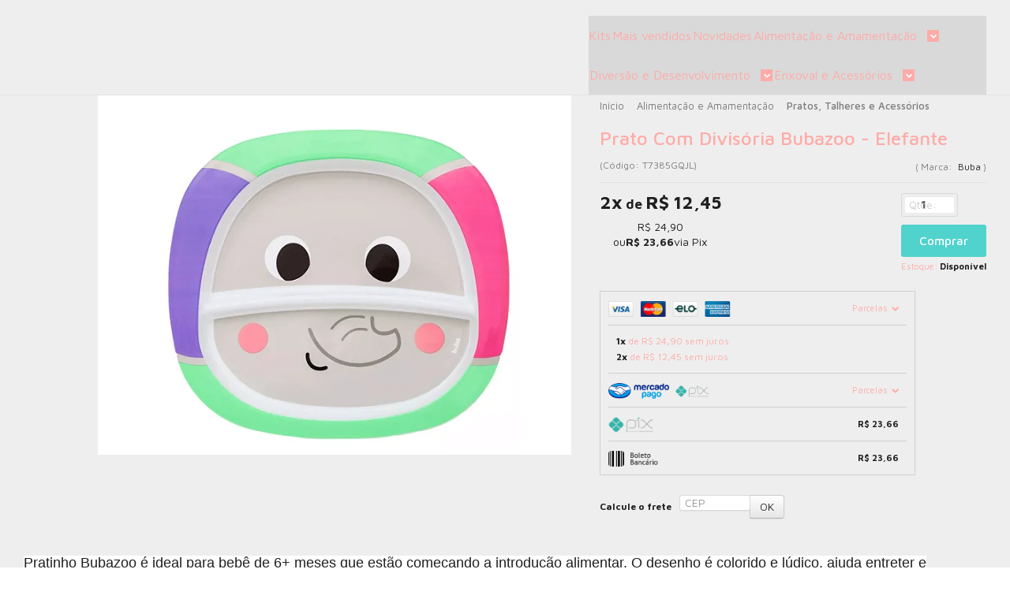

--- FILE ---
content_type: text/html; charset=utf-8
request_url: https://www.fredda.com.br/prato-com-divisoria-bubazoo-elefante
body_size: 30900
content:

<!DOCTYPE html>
<html lang="pt-br">
  <head>
    <meta charset="utf-8">
    <meta content='width=device-width, initial-scale=1.0, maximum-scale=2.0' name='viewport' />
    <title>Prato Com Divisória Bubazoo - Elefante - Fredda Baby - para cada momento do seu bebê. Brinquedos e acessórios para crianças.</title>
    <meta http-equiv="X-UA-Compatible" content="IE=edge">
    <meta name="generator" content="Loja Integrada" />

    <link rel="dns-prefetch" href="https://cdn.awsli.com.br/">
    <link rel="preconnect" href="https://cdn.awsli.com.br/">
    <link rel="preconnect" href="https://fonts.googleapis.com">
    <link rel="preconnect" href="https://fonts.gstatic.com" crossorigin>

    
  
      <meta property="og:url" content="https://www.fredda.com.br/prato-com-divisoria-bubazoo-elefante" />
      <meta property="og:type" content="website" />
      <meta property="og:site_name" content="Fredda Baby" />
      <meta property="og:locale" content="pt_BR" />
    
  <!-- Metadata para o facebook -->
  <meta property="og:type" content="website" />
  <meta property="og:title" content="Prato Com Divisória Bubazoo - Elefante" />
  <meta property="og:image" content="https://cdn.awsli.com.br/800x800/250/250675/produto/273862432/8888989898989-ejpdn31kh9.png" />
  <meta name="twitter:card" content="product" />
  
  <meta name="twitter:domain" content="www.fredda.com.br" />
  <meta name="twitter:url" content="https://www.fredda.com.br/prato-com-divisoria-bubazoo-elefante?utm_source=twitter&utm_medium=twitter&utm_campaign=twitter" />
  <meta name="twitter:title" content="Prato Com Divisória Bubazoo - Elefante" />
  <meta name="twitter:description" content="Pratinho Bubazoo é ideal para bebê de 6+ meses que estão começando a introdução alimentar. O desenho é colorido e lúdico, ajuda entreter e estimular os pequenos durante as refeições." />
  <meta name="twitter:image" content="https://cdn.awsli.com.br/300x300/250/250675/produto/273862432/8888989898989-ejpdn31kh9.png" />
  <meta name="twitter:label1" content="Código" />
  <meta name="twitter:data1" content="T7385GQJL" />
  <meta name="twitter:label2" content="Disponibilidade" />
  <meta name="twitter:data2" content="Disponível" />


    
  
    <script>
      setTimeout(function() {
        if (typeof removePageLoading === 'function') {
          removePageLoading();
        };
      }, 7000);
    </script>
  



    

  

    <link rel="canonical" href="https://www.fredda.com.br/prato-com-divisoria-bubazoo-elefante" />
  



  <meta name="description" content="Pratinho Bubazoo é ideal para bebê de 6+ meses que estão começando a introdução alimentar. O desenho é colorido e lúdico, ajuda entreter e estimular os pequenos durante as refeições." />
  <meta property="og:description" content="Pratinho Bubazoo é ideal para bebê de 6+ meses que estão começando a introdução alimentar. O desenho é colorido e lúdico, ajuda entreter e estimular os pequenos durante as refeições." />







  <meta name="robots" content="index, follow" />



    
      
        <link rel="shortcut icon" href="https://cdn.awsli.com.br/250/250675/favicon/img_2699-tm19m1bof6.JPG" />
      
      <link rel="icon" href="https://cdn.awsli.com.br/250/250675/favicon/img_2699-tm19m1bof6.JPG" sizes="192x192">
    
    
      <meta name="theme-color" content="#50D3CC">
    

    
      <link rel="stylesheet" href="https://cdn.awsli.com.br/production/static/loja/estrutura/v1/css/all.min.css?v=b29f0c6" type="text/css">
    
    <!--[if lte IE 8]><link rel="stylesheet" href="https://cdn.awsli.com.br/production/static/loja/estrutura/v1/css/ie-fix.min.css" type="text/css"><![endif]-->
    <!--[if lte IE 9]><style type="text/css">.lateral-fulbanner { position: relative; }</style><![endif]-->

    
      <link rel="stylesheet" href="https://cdn.awsli.com.br/production/static/loja/estrutura/v1/css/tema-escuro.min.css?v=b29f0c6" type="text/css">
    

    
    
      <link href="https://fonts.googleapis.com/css2?family=Open%20Sans:wght@300;400;600;700&display=swap" rel="stylesheet">
    

    
      <link rel="stylesheet" href="https://cdn.awsli.com.br/production/static/loja/estrutura/v1/css/bootstrap-responsive.css?v=b29f0c6" type="text/css">
      <link rel="stylesheet" href="https://cdn.awsli.com.br/production/static/loja/estrutura/v1/css/style-responsive.css?v=b29f0c6">
    

    <link rel="stylesheet" href="/tema.css?v=20251223-163607">

    

    <script type="text/javascript">
      var LOJA_ID = 250675;
      var MEDIA_URL = "https://cdn.awsli.com.br/";
      var API_URL_PUBLIC = 'https://api.awsli.com.br/';
      
        var CARRINHO_PRODS = [];
      
      var ENVIO_ESCOLHIDO = 0;
      var ENVIO_ESCOLHIDO_CODE = 0;
      var CONTRATO_INTERNACIONAL = false;
      var CONTRATO_BRAZIL = !CONTRATO_INTERNACIONAL;
      var IS_STORE_ASYNC = true;
      var IS_CLIENTE_ANONIMO = false;
    </script>

    

    <!-- Editor Visual -->
    

    <script>
      

      const isPreview = JSON.parse(sessionStorage.getItem('preview', true));
      if (isPreview) {
        const url = location.href
        location.search === '' && url + (location.search = '?preview=None')
      }
    </script>

    
      <script src="https://cdn.awsli.com.br/production/static/loja/estrutura/v1/js/all.min.js?v=b29f0c6"></script>
    
    <!-- HTML5 shim and Respond.js IE8 support of HTML5 elements and media queries -->
    <!--[if lt IE 9]>
      <script src="https://oss.maxcdn.com/html5shiv/3.7.2/html5shiv.min.js"></script>
      <script src="https://oss.maxcdn.com/respond/1.4.2/respond.min.js"></script>
    <![endif]-->

    <link rel="stylesheet" href="https://cdn.awsli.com.br/production/static/loja/estrutura/v1/css/slick.min.css" type="text/css">
    <script src="https://cdn.awsli.com.br/production/static/loja/estrutura/v1/js/slick.min.js?v=b29f0c6"></script>
    <link rel="stylesheet" href="https://cdn.awsli.com.br/production/static/css/jquery.fancybox.min.css" type="text/css" />
    <script src="https://cdn.awsli.com.br/production/static/js/jquery/jquery.fancybox.pack.min.js"></script>

    
    

  
  <link rel="stylesheet" href="https://cdn.awsli.com.br/production/static/loja/estrutura/v1/css/imagezoom.min.css" type="text/css">
  <script src="https://cdn.awsli.com.br/production/static/loja/estrutura/v1/js/jquery.imagezoom.min.js"></script>

  <script type="text/javascript">
    var PRODUTO_ID = '273862432';
    var URL_PRODUTO_FRETE_CALCULAR = 'https://www.fredda.com.br/carrinho/frete';
    var variacoes = undefined;
    var grades = undefined;
    var imagem_grande = "https://cdn.awsli.com.br/2500x2500/250/250675/produto/273862432/8888989898989-ejpdn31kh9.png";
    var produto_grades_imagens = {};
    var produto_preco_sob_consulta = false;
    var produto_preco = 24.90;
  </script>
  <script type="text/javascript" src="https://cdn.awsli.com.br/production/static/loja/estrutura/v1/js/produto.min.js?v=b29f0c6"></script>
  <script type="text/javascript" src="https://cdn.awsli.com.br/production/static/loja/estrutura/v1/js/eventos-pixel-produto.min.js?v=b29f0c6"></script>


    
      
        
<meta property="fb:app_id" content="298800360469913" />
<script type="text/javascript">
  $(document).ready(function() {
    $('#comentarios-container').show();
    $('#comentarios-container #facebook_comments').append('<div class="fb-comments" data-href="http://www.fredda.com.br/prato-com-divisoria-bubazoo-elefante" data-width="100%" data-numposts="3" data-colorscheme="light"></div>');
  });
</script>
      
        <!-- Global site tag (gtag.js) - Google Analytics -->
<script async src="https://www.googletagmanager.com/gtag/js?l=LIgtagDataLayer&id=G-CDFQJW06FY"></script>
<script>
  window.LIgtagDataLayer = window.LIgtagDataLayer || [];
  function LIgtag(){LIgtagDataLayer.push(arguments);}
  LIgtag('js', new Date());

  LIgtag('set', {
    'currency': 'BRL',
    'country': 'BR'
  });
  LIgtag('config', 'G-CDFQJW06FY');
  

  if(window.performance) {
    var timeSincePageLoad = Math.round(performance.now());
    LIgtag('event', 'timing_complete', {
      'name': 'load',
      'time': timeSincePageLoad
    });
  }

  $(document).on('li_view_home', function(_, eventID) {
    LIgtag('event', 'view_home');
  });

  $(document).on('li_select_product', function(_, eventID, data) {
    LIgtag('event', 'select_item', data);
  });

  $(document).on('li_start_contact', function(_, eventID, value) {
    LIgtag('event', 'start_contact', {
      value
    });
  });

  $(document).on('li_view_catalog', function(_, eventID) {
    LIgtag('event', 'view_catalog');
  });

  $(document).on('li_search', function(_, eventID, search_term) {
    LIgtag('event', 'search', {
      search_term
    });
  });

  $(document).on('li_filter_products', function(_, eventID, data) {
    LIgtag('event', 'filter_products', data);
  });

  $(document).on('li_sort_products', function(_, eventID, value) {
    LIgtag('event', 'sort_products', {
      value
    });
  });

  $(document).on('li_view_product', function(_, eventID, item) {
    LIgtag('event', 'view_item', {
      items: [item]
    });
  });

  $(document).on('li_select_variation', function(_, eventID, data) {
    LIgtag('event', 'select_variation', data);
  });

  $(document).on('li_calculate_shipping', function(_, eventID, data) {
    LIgtag('event', 'calculate_shipping', {
      zipcode: data.zipcode
    });
  });

  $(document).on('li_view_cart', function(_, eventID, data) {
    LIgtag('event', 'view_cart', data);
  });

  $(document).on('li_add_to_cart', function(_, eventID, data) {
    LIgtag('event', 'add_to_cart', {
      items: data.items
    });
  });

  $(document).on('li_apply_coupon', function(_, eventID, value) {
    LIgtag('event', 'apply_coupon', {
      value
    });
  });

  $(document).on('li_change_quantity', function(_, eventID, item) {
    LIgtag('event', 'change_quantity', {
      items: [item]
    });
  });

  $(document).on('li_remove_from_cart', function(_, eventID, item) {
    LIgtag('event', 'remove_from_cart', {
      items: [item]
    });
  });

  $(document).on('li_return_home', function(_, eventID) {
    LIgtag('event', 'return_home');
  });

  $(document).on('li_view_checkout', function(_, eventID, data) {
    LIgtag('event', 'begin_checkout', data);
  });

  $(document).on('li_login', function(_, eventID) {
    LIgtag('event', 'login');
  });

  $(document).on('li_change_address', function(_, eventID, value) {
    LIgtag('event', 'change_address', {
      value
    });
  });

  $(document).on('li_change_shipping', function(_, eventID, data) {
    LIgtag('event', 'add_shipping_info', data);
  });

  $(document).on('li_change_payment', function(_, eventID, data) {
    LIgtag('event', 'add_payment_info', data);
  });

  $(document).on('li_start_purchase', function(_, eventID) {
    LIgtag('event', 'start_purchase');
  });

  $(document).on('li_checkout_error', function(_, eventID, value) {
    LIgtag('event', 'checkout_error', {
      value
    });
  });

  $(document).on('li_purchase', function(_, eventID, data) {
    LIgtag('event', 'purchase', data);

    
  });
</script>
      
        <!-- Facebook Pixel Code -->
<script>
  !function(f,b,e,v,n,t,s)
  {if(f.fbq)return;n=f.fbq=function(){n.callMethod?
  n.callMethod.apply(n,arguments):n.queue.push(arguments)};
  if(!f._fbq)f._fbq=n;n.push=n;n.loaded=!0;n.version='2.0';
  n.queue=[];t=b.createElement(e);t.async=!0;
  t.src=v;s=b.getElementsByTagName(e)[0];
  s.parentNode.insertBefore(t,s)}(window, document,'script',
  'https://connect.facebook.net/en_US/fbevents.js');

  var has_meta_app = true,
    li_fb_user_data = {};

  try {
    var user_session_identifier = $.cookie('li_user_session_identifier');

    if (!user_session_identifier) {
      user_session_identifier = uuidv4();

      $.cookie('li_user_session_identifier', user_session_identifier, {
        path: '/'
      });
    };
  } catch (err) { }
  
  fbq('init', '456975783757697', {
    country: 'br',
    external_id: user_session_identifier,
    ...li_fb_user_data
  }, {
    agent: 'li'
  });
  
  $(document).on('li_view_home', function(_, eventID) {
    fbq('track', 'PageView', {}, { eventID: eventID + '-PV' });
  
    fbq('trackCustom', 'ViewHome', {}, { eventID });
  });

  $(document).on('li_select_product', function(_, eventID, data) {
    var body = {
      content_ids: [data.item_sku],
      content_name: data.item_name
    };

    fbq('trackCustom', 'SelectItem', body, { eventID });
  });

  $(document).on('li_start_contact', function(_, eventID, value) {
    var body = {
      content_name: value
    };

    fbq('track', 'Contact', body, { eventID });
  });

  $(document).on('li_view_catalog', function(_, eventID) {
    fbq('track', 'PageView', {}, { eventID: eventID + '-PV' });
  
    fbq('trackCustom', 'ViewCatalog', {}, { eventID });
  });

  $(document).on('li_search', function(_, eventID, search_term) {
    var body = {
      search_string: search_term
    };

    fbq('track', 'Search', body, { eventID });
  });

  $(document).on('li_filter_products', function(_, eventID, data) {
    var body = {
      content_name: data.attribute_name + ':' + data.attribute_value
    };

    fbq('trackCustom', 'FilterProducts', body, { eventID });
  });

  $(document).on('li_sort_products', function(_, eventID, value) {
    var body = {
      content_name: value
    };

    fbq('trackCustom', 'SortProducts', body, { eventID });
  });

  $(document).on('li_view_product', function(_, eventID, item) {
    fbq('track', 'PageView', {}, { eventID: eventID + '-PV' });
  
    var body = {
      content_ids: [item.item_sku],
      content_category: item.item_category,
      content_name: item.item_name,
      content_type: item.item_type,
      currency: 'BRL',
      value: item.price
    };

    fbq('track', 'ViewContent', body, { eventID });
  });

  $(document).on('li_select_variation', function(_, eventID, data) {
    var body = {
      content_name: data.grid_name + ':' + data.variation_name
    };

    fbq('track', 'CustomizeProduct', body, { eventID });
  });

  $(document).on('li_calculate_shipping', function(_, eventID, data) {
    var body = {
      content_name: data.zipcode
    };

    fbq('trackCustom', 'CalculateShipping', body, { eventID });
  });

  $(document).on('li_view_buy_together', function(_, eventID, data) {
    var content_ids = $.map(data.items, function(item) {
      return item.item_sku;
    });

    var body = {
      content_ids,
      content_name: data.title
    };

    fbq('trackCustom', 'ViewBuyTogether', body, { eventID });
  });

  $(document).on('li_select_buy_together_variation', function(_, eventID, data) {
    var body = {
      content_name: data.grid_name + ':' + data.variation_name
    };

    fbq('track', 'CustomizeBuyTogetherProduct', body, { eventID });
  });

  $(document).on('li_view_cart', function(_, eventID, data) {
    fbq('track', 'PageView', {}, { eventID: eventID + '-PV' });
  
    var contents = $.map(data.items, function(item) {
      return {
        id: item.item_sku,
        quantity: item.quantity
      };
    });

    var body = {
      contents,
      content_type: 'product',
      currency: 'BRL',
      num_items: contents.length,
      value: data.value
    };

    fbq('trackCustom', 'ViewCart', body, { eventID });
  });

  $(document).on('li_add_to_cart', function(_, eventID, data) {
    var value = 0;

    var contents = $.map(data.items, function(item) {
      value += item.price * item.quantity;

      return {
        id: item.item_sku,
        quantity: item.quantity
      };
    });

    var body = {
      contents,
      content_type: 'product',
      currency: 'BRL',
      value
    };

    fbq('track', 'AddToCart', body, { eventID });
  });

  $(document).on('li_apply_coupon', function(_, eventID, value) {
    var body = {
      content_name: value
    };

    fbq('trackCustom', 'ApplyCoupon', body, { eventID });
  });

  $(document).on('li_change_quantity', function(_, eventID, item) {
    var body = {
      contents: [
        {
          id: item.item_id,
          quantity: item.quantity
        }
      ]
    };

    fbq('trackCustom', 'ChangeQuantity', body, { eventID });
  });

  $(document).on('li_remove_from_cart', function(_, eventID, item) {
    var body = {
      content_ids: [item.item_id]
    };

    fbq('trackCustom', 'RemoveFromCart', body, { eventID });
  });

  $(document).on('li_return_home', function(_, eventID) {
    fbq('trackCustom', 'ReturnHome', {}, { eventID });
  });

  $(document).on('li_view_checkout', function(_, eventID, data) {
    fbq('track', 'PageView', {}, { eventID: eventID + '-PV' });
  
    var contents = $.map(data.items, function(item) {
      return {
        id: item.item_sku,
        quantity: item.quantity
      };
    });

    var body = {
      contents,
      content_type: 'product',
      currency: 'BRL',
      num_items: contents.length,
      value: data.value
    };

    fbq('track', 'InitiateCheckout', body, { eventID });
  });

  $(document).on('li_login', function(_, eventID) {
    fbq('track', 'PageView', {}, { eventID: eventID + '-PV' });

    fbq('trackCustom', 'Login', {}, { eventID });
  });

  $(document).on('li_change_address', function(_, eventID, value) {
    var body = {
      content_name: value
    };

    fbq('trackCustom', 'ChangeAddress', body, { eventID });
  });

  $(document).on('li_change_shipping', function(_, eventID, data) {
    var contents = $.map(data.items, function(item) {
      return {
        id: item.item_sku,
        quantity: item.quantity
      };
    });

    var body = {
      contents,
      content_name: data.shipping_tier
    };

    fbq('trackCustom', 'AddShippingInfo', body, { eventID });
  });

  $(document).on('li_change_payment', function(_, eventID, data) {
    var contents = $.map(data.items, function(item) {
      return {
        id: item.item_sku,
        quantity: item.quantity
      };
    });

    var body = {
      contents,
      content_name: data.payment_type
    };

    fbq('track', 'AddPaymentInfo', body, { eventID });
  });

  $(document).on('li_start_purchase', function(_, eventID) {
    fbq('trackCustom', 'StartPurchase', {}, { eventID });
  });

  $(document).on('li_checkout_error', function(_, eventID, value) {
    var body = {
      content_name: value
    };

    fbq('trackCustom', 'CheckoutError', body, { eventID });
  });

  $(document).on('li_purchase', function(_, eventID, data) {
    var contents = $.map(data.items, function(item) {
      return {
        id: item.item_sku,
        quantity: item.quantity
      };
    });

    var body = {
      contents,
      content_type: 'product',
      currency: 'BRL',
      num_items: contents.length,
      value: data.total_value,
      order_id: data.transaction_id
    };

    fbq('track', 'Purchase', body, { eventID });
  });
  
  $(document).on('li_view_page', function(_, eventID) {
    fbq('track', 'PageView', {}, { eventID: eventID + '-PV' });
  });

  $(document).on('li_view_purchase', function(_, eventID) {
    fbq('track', 'PageView', {}, { eventID: eventID + '-PV' });
  });

  $(document).on('li_view_wishlist', function(_, eventID) {
    fbq('track', 'PageView', {}, { eventID: eventID + '-PV' });
  });

  $(document).on('li_view_orders', function(_, eventID) {
    fbq('track', 'PageView', {}, { eventID: eventID + '-PV' });
  });

  $(document).on('li_view_account', function(_, eventID) {
    fbq('track', 'PageView', {}, { eventID: eventID + '-PV' });
  });

  $(document).on('li_view_others', function(_, eventID) {
    fbq('track', 'PageView', {}, { eventID: eventID + '-PV' });
  });
</script>
<noscript>
  <img height="1" width="1" style="display:none" 
       src="https://www.facebook.com/tr?id=456975783757697&ev=PageView&noscript=1"/>
</noscript>
<!-- End Facebook Pixel Code -->
      
        
      
        
      
        
      
        
      
    

    
<script>
  var url = '/_events/api/setEvent';

  var sendMetrics = function(event, user = {}) {
    var unique_identifier = uuidv4();

    try {
      var data = {
        request: {
          id: unique_identifier,
          environment: 'production'
        },
        store: {
          id: 250675,
          name: 'Fredda Baby',
          test_account: false,
          has_meta_app: window.has_meta_app ?? false,
          li_search: true
        },
        device: {
          is_mobile: /Mobi/.test(window.navigator.userAgent),
          user_agent: window.navigator.userAgent,
          ip: '###device_ip###'
        },
        page: {
          host: window.location.hostname,
          path: window.location.pathname,
          search: window.location.search,
          type: 'product',
          title: document.title,
          referrer: document.referrer
        },
        timestamp: '###server_timestamp###',
        user_timestamp: new Date().toISOString(),
        event,
        origin: 'store'
      };

      if (window.performance) {
        var [timing] = window.performance.getEntriesByType('navigation');

        data['time'] = {
          server_response: Math.round(timing.responseStart - timing.requestStart)
        };
      }

      var _user = {},
          user_email_cookie = $.cookie('user_email'),
          user_data_cookie = $.cookie('LI-UserData');

      if (user_email_cookie) {
        var user_email = decodeURIComponent(user_email_cookie);

        _user['email'] = user_email;
      }

      if (user_data_cookie) {
        var user_data = JSON.parse(user_data_cookie);

        _user['logged'] = user_data.logged;
        _user['id'] = user_data.id ?? undefined;
      }

      $.each(user, function(key, value) {
        _user[key] = value;
      });

      if (!$.isEmptyObject(_user)) {
        data['user'] = _user;
      }

      try {
        var session_identifier = $.cookie('li_session_identifier');

        if (!session_identifier) {
          session_identifier = uuidv4();
        };

        var expiration_date = new Date();

        expiration_date.setTime(expiration_date.getTime() + (30 * 60 * 1000)); // 30 minutos

        $.cookie('li_session_identifier', session_identifier, {
          expires: expiration_date,
          path: '/'
        });

        data['session'] = {
          id: session_identifier
        };
      } catch (err) { }

      try {
        var user_session_identifier = $.cookie('li_user_session_identifier');

        if (!user_session_identifier) {
          user_session_identifier = uuidv4();

          $.cookie('li_user_session_identifier', user_session_identifier, {
            path: '/'
          });
        };

        data['user_session'] = {
          id: user_session_identifier
        };
      } catch (err) { }

      var _cookies = {},
          fbc = $.cookie('_fbc'),
          fbp = $.cookie('_fbp');

      if (fbc) {
        _cookies['fbc'] = fbc;
      }

      if (fbp) {
        _cookies['fbp'] = fbp;
      }

      if (!$.isEmptyObject(_cookies)) {
        data['session']['cookies'] = _cookies;
      }

      try {
        var ab_test_cookie = $.cookie('li_ab_test_running');

        if (ab_test_cookie) {
          var ab_test = JSON.parse(atob(ab_test_cookie));

          if (ab_test.length) {
            data['store']['ab_test'] = ab_test;
          }
        }
      } catch (err) { }

      var _utm = {};

      $.each(sessionStorage, function(key, value) {
        if (key.startsWith('utm_')) {
          var name = key.split('_')[1];

          _utm[name] = value;
        }
      });

      if (!$.isEmptyObject(_utm)) {
        data['session']['utm'] = _utm;
      }

      var controller = new AbortController();

      setTimeout(function() {
        controller.abort();
      }, 5000);

      fetch(url, {
        keepalive: true,
        method: 'POST',
        headers: {
          'Content-Type': 'application/json'
        },
        body: JSON.stringify({ data }),
        signal: controller.signal
      });
    } catch (err) { }

    return unique_identifier;
  }
</script>

    
<script>
  (function() {
    var initABTestHandler = function() {
      try {
        if ($.cookie('li_ab_test_running')) {
          return
        };
        var running_tests = [];

        
        
        
        

        var running_tests_to_cookie = JSON.stringify(running_tests);
        running_tests_to_cookie = btoa(running_tests_to_cookie);
        $.cookie('li_ab_test_running', running_tests_to_cookie, {
          path: '/'
        });

        
        if (running_tests.length > 0) {
          setTimeout(function() {
            $.ajax({
              url: "/conta/status"
            });
          }, 500);
        };

      } catch (err) { }
    }
    setTimeout(initABTestHandler, 500);
  }());
</script>

    
<script>
  $(function() {
    // Clicar em um produto
    $('.listagem-item').click(function() {
      var row, column;

      var $list = $(this).closest('[data-produtos-linha]'),
          index = $(this).closest('li').index();

      if($list.find('.listagem-linha').length === 1) {
        var productsPerRow = $list.data('produtos-linha');

        row = Math.floor(index / productsPerRow) + 1;
        column = (index % productsPerRow) + 1;
      } else {
        row = $(this).closest('.listagem-linha').index() + 1;
        column = index + 1;
      }

      var body = {
        item_id: $(this).attr('data-id'),
        item_sku: $(this).find('.produto-sku').text(),
        item_name: $(this).find('.nome-produto').text().trim(),
        item_row: row,
        item_column: column
      };

      var eventID = sendMetrics({
        type: 'event',
        name: 'select_product',
        data: body
      });

      $(document).trigger('li_select_product', [eventID, body]);
    });

    // Clicar no "Fale Conosco"
    $('#modalContato').on('show', function() {
      var value = 'Fale Conosco';

      var eventID = sendMetrics({
        type: 'event',
        name: 'start_contact',
        data: { text: value }
      });

      $(document).trigger('li_start_contact', [eventID, value]);
    });

    // Clicar no WhatsApp
    $('.li-whatsapp a').click(function() {
      var value = 'WhatsApp';

      var eventID = sendMetrics({
        type: 'event',
        name: 'start_contact',
        data: { text: value }
      });

      $(document).trigger('li_start_contact', [eventID, value]);
    });

    
      // Visualizar o produto
      var body = {
        item_id: '273862432',
        item_sku: 'T7385GQJL',
        item_name: 'Prato Com Divisória Bubazoo - Elefante',
        item_category: 'Pratos, Talheres e Acessórios',
        item_type: 'product',
        
          full_price: 24.90,
          promotional_price: null,
          price: 24.90,
        
        quantity: 1
      };

      var params = new URLSearchParams(window.location.search),
          recommendation_shelf = null,
          recommendation = {};

      if (
        params.has('recomendacao_id') &&
        params.has('email_ref') &&
        params.has('produtos_recomendados')
      ) {
        recommendation['email'] = {
          id: params.get('recomendacao_id'),
          email_id: params.get('email_ref'),
          products: $.map(params.get('produtos_recomendados').split(','), function(value) {
            return parseInt(value)
          })
        };
      }

      if (recommendation_shelf) {
        recommendation['shelf'] = recommendation_shelf;
      }

      if (!$.isEmptyObject(recommendation)) {
        body['recommendation'] = recommendation;
      }

      var eventID = sendMetrics({
        type: 'pageview',
        name: 'view_product',
        data: body
      });

      $(document).trigger('li_view_product', [eventID, body]);

      // Calcular frete
      $('#formCalcularCep').submit(function() {
        $(document).ajaxSuccess(function(event, xhr, settings) {
          try {
            var url = new URL(settings.url);

            if(url.pathname !== '/carrinho/frete') return;

            var data = xhr.responseJSON;

            if(data.error) return;

            var params = url.searchParams;

            var body = {
              zipcode: params.get('cep'),
              deliveries: $.map(data, function(delivery) {
                if(delivery.msgErro) return;

                return {
                  id: delivery.id,
                  name: delivery.name,
                  price: delivery.price,
                  delivery_time: delivery.deliveryTime
                };
              })
            };

            var eventID = sendMetrics({
              type: 'event',
              name: 'calculate_shipping',
              data: body
            });

            $(document).trigger('li_calculate_shipping', [eventID, body]);

            $(document).off('ajaxSuccess');
          } catch(error) {}
        });
      });

      // Visualizar compre junto
      $(document).on('buy_together_ready', function() {
        var $buyTogether = $('.compre-junto');

        var observer = new IntersectionObserver(function(entries) {
          entries.forEach(function(entry) {
            if(entry.isIntersecting) {
              var body = {
                title: $buyTogether.find('.compre-junto__titulo').text(),
                id: $buyTogether.data('id'),
                items: $buyTogether.find('.compre-junto__produto').map(function() {
                  var $product = $(this);

                  return {
                    item_id: $product.attr('data-id'),
                    item_sku: $product.attr('data-code'),
                    item_name: $product.find('.compre-junto__nome').text(),
                    full_price: $product.find('.compre-junto__preco--regular').data('price') || null,
                    promotional_price: $product.find('.compre-junto__preco--promocional').data('price') || null
                  };
                }).get()
              };

              var eventID = sendMetrics({
                type: 'event',
                name: 'view_buy_together',
                data: body
              });

              $(document).trigger('li_view_buy_together', [eventID, body]);

              observer.disconnect();
            }
          });
        }, { threshold: 1.0 });

        observer.observe($buyTogether.get(0));

        $('.compre-junto__atributo--grade').click(function(event) {
          if(!event.originalEvent) return;

          var body = {
            grid_name: $(this).closest('.compre-junto__atributos').data('grid'),
            variation_name: $(this).data('variation')
          };

          var eventID = sendMetrics({
            type: 'event',
            name: 'select_buy_together_variation',
            data: body
          });

          $(document).trigger('li_select_buy_together_variation', [eventID, body]);
        });

        $('.compre-junto__atributo--lista').change(function(event) {
          if(!event.originalEvent) return;

          var $selectedOption = $(this).find('option:selected');

          if(!$selectedOption.is('[value]')) return;

          var body = {
            grid_name: $(this).closest('.compre-junto__atributos').data('grid'),
            variation_name: $selectedOption.text()
          };

          var eventID = sendMetrics({
            type: 'event',
            name: 'select_buy_together_variation',
            data: body
          });

          $(document).trigger('li_select_buy_together_variation', [eventID, body]);
        });
      });

      // Selecionar uma variação
      $('.atributo-item').click(function(event) {
        if(!event.originalEvent) return;

        var body = {
          grid_name: $(this).data('grade-nome'),
          variation_name: $(this).data('variacao-nome')
        };

        var eventID = sendMetrics({
          type: 'event',
          name: 'select_variation',
          data: body
        });

        $(document).trigger('li_select_variation', [eventID, body]);
      });
    
  });
</script>


    
	<!-- widde-script -->
  
      <script type="text/javascript" src="https://cdn.widde.io/widde.1.1.0.js?v=1.0&token=278e3acf-191c-4c83-ad52-ac03b6e77869"></script>
  


    
      
        <link href="//cdn.awsli.com.br/temasv2/4431/__theme_custom.css?v=1753453385" rel="stylesheet" type="text/css">
<script src="//cdn.awsli.com.br/temasv2/4431/__theme_custom.js?v=1753453385"></script>
      
    

    
      <link rel="stylesheet" href="/avancado.css?v=20251223-163607" type="text/css" />
    

    

    
  <link rel="manifest" href="/manifest.json" />




  </head>
  <body class="pagina-produto produto-273862432 tema-transparente  ">
    <div id="fb-root"></div>
    
  
    <div id="full-page-loading">
      <div class="conteiner" style="height: 100%;">
        <div class="loading-placeholder-content">
          <div class="loading-placeholder-effect loading-placeholder-header"></div>
          <div class="loading-placeholder-effect loading-placeholder-body"></div>
        </div>
      </div>
      <script>
        var is_full_page_loading = true;
        function removePageLoading() {
          if (is_full_page_loading) {
            try {
              $('#full-page-loading').remove();
            } catch(e) {}
            try {
              var div_loading = document.getElementById('full-page-loading');
              if (div_loading) {
                div_loading.remove();
              };
            } catch(e) {}
            is_full_page_loading = false;
          };
        };
        $(function() {
          setTimeout(function() {
            removePageLoading();
          }, 1);
        });
      </script>
      <style>
        #full-page-loading { position: fixed; z-index: 9999999; margin: auto; top: 0; left: 0; bottom: 0; right: 0; }
        #full-page-loading:before { content: ''; display: block; position: fixed; top: 0; left: 0; width: 100%; height: 100%; background: rgba(255, 255, 255, .98); background: radial-gradient(rgba(255, 255, 255, .99), rgba(255, 255, 255, .98)); }
        .loading-placeholder-content { height: 100%; display: flex; flex-direction: column; position: relative; z-index: 1; }
        .loading-placeholder-effect { background-color: #F9F9F9; border-radius: 5px; width: 100%; animation: pulse-loading 1.5s cubic-bezier(0.4, 0, 0.6, 1) infinite; }
        .loading-placeholder-content .loading-placeholder-body { flex-grow: 1; margin-bottom: 30px; }
        .loading-placeholder-content .loading-placeholder-header { height: 20%; min-height: 100px; max-height: 200px; margin: 30px 0; }
        @keyframes pulse-loading{50%{opacity:.3}}
      </style>
    </div>
  



    
      
        




<div class="barra-inicial fundo-secundario">
  <div class="conteiner">
    <div class="row-fluid">
      <div class="lista-redes span3 hidden-phone">
        
          <ul>
            
              <li>
                <a href="https://facebook.com/FreddaPresentes" target="_blank" aria-label="Siga nos no Facebook"><i class="icon-facebook"></i></a>
              </li>
            
            
            
            
            
              <li>
                <a href="https://instagram.com/fredda.baby" target="_blank" aria-label="Siga nos no Instagram"><i class="icon-instagram"></i></a>
              </li>
            
            
            
          </ul>
        
      </div>
      <div class="canais-contato span9">
        <ul>
          <li class="hidden-phone">
            <a href="#modalContato" data-toggle="modal" data-target="#modalContato">
              <i class="icon-comment"></i>
              Fale Conosco
            </a>
          </li>
          
            <li>
              <span>
                <i class="icon-phone"></i>Telefone: (48) 3465-2612
              </span>
            </li>
          
          
            <li class="tel-whatsapp">
              <span>
                <i class="fa fa-whatsapp"></i>Whatsapp: (48) 99828-2612
              </span>
            </li>
          
          
        </ul>
      </div>
    </div>
  </div>
</div>

      
    

    <div class="conteiner-principal">
      
        
          
<div id="cabecalho">

  <div class="atalhos-mobile visible-phone fundo-secundario borda-principal">
    <ul>

      <li><a href="https://www.fredda.com.br/" class="icon-home"> </a></li>
      
      <li class="fundo-principal"><a href="https://www.fredda.com.br/carrinho/index" class="icon-shopping-cart"> </a></li>
      
      
        <li class="menu-user-logged" style="display: none;"><a href="https://www.fredda.com.br/conta/logout" class="icon-signout menu-user-logout"> </a></li>
      
      
      <li><a href="https://www.fredda.com.br/conta/index" class="icon-user"> </a></li>
      
      <li class="vazia"><span>&nbsp;</span></li>

    </ul>
  </div>

  <div class="conteiner">
    <div class="row-fluid">
      <div class="span3">
        <h2 class="logo cor-secundaria">
          <a href="https://www.fredda.com.br/" title="Fredda Baby">
            
            <img src="https://cdn.awsli.com.br/400x300/250/250675/logo/fredda-site-logo-rmgh4qijsz.png" alt="Fredda Baby" />
            
          </a>
        </h2>


      </div>

      <div class="conteudo-topo span9">
        <div class="superior row-fluid hidden-phone">
          <div class="span8">
            
              
                <div class="btn-group menu-user-logged" style="display: none;">
                  <a href="https://www.fredda.com.br/conta/index" class="botao secundario pequeno dropdown-toggle" data-toggle="dropdown">
                    Olá, <span class="menu-user-name"></span>
                    <span class="icon-chevron-down"></span>
                  </a>
                  <ul class="dropdown-menu">
                    <li>
                      <a href="https://www.fredda.com.br/conta/index" title="Minha conta">Minha conta</a>
                    </li>
                    
                      <li>
                        <a href="https://www.fredda.com.br/conta/pedido/listar" title="Minha conta">Meus pedidos</a>
                      </li>
                    
                    <li>
                      <a href="https://www.fredda.com.br/conta/favorito/listar" title="Meus favoritos">Meus favoritos</a>
                    </li>
                    <li>
                      <a href="https://www.fredda.com.br/conta/logout" title="Sair" class="menu-user-logout">Sair</a>
                    </li>
                  </ul>
                </div>
              
              
                <a href="https://www.fredda.com.br/conta/login" class="bem-vindo cor-secundaria menu-user-welcome">
                  Bem-vindo, <span class="cor-principal">identifique-se</span> para fazer pedidos
                </a>
              
            
          </div>
          <div class="span4">
            <ul class="acoes-conta borda-alpha">
              
                <li>
                  <i class="icon-list fundo-principal"></i>
                  <a href="https://www.fredda.com.br/conta/pedido/listar" class="cor-secundaria">Meus Pedidos</a>
                </li>
              
              
                <li>
                  <i class="icon-user fundo-principal"></i>
                  <a href="https://www.fredda.com.br/conta/index" class="cor-secundaria">Minha Conta</a>
                </li>
              
            </ul>
          </div>
        </div>

        <div class="inferior row-fluid ">
          <div class="span8 busca-mobile">
            <a href="javascript:;" class="atalho-menu visible-phone icon-th botao principal"> </a>

            <div class="busca borda-alpha">
              <form id="form-buscar" action="/buscar" method="get">
                <input id="auto-complete" type="text" name="q" placeholder="Digite o que você procura" value="" autocomplete="off" maxlength="255" />
                <button class="botao botao-busca icon-search fundo-secundario" aria-label="Buscar"></button>
              </form>
            </div>

          </div>

          
            <div class="span4 hidden-phone">
              

  <div class="carrinho vazio">
    
      <a href="https://www.fredda.com.br/carrinho/index">
        <i class="icon-shopping-cart fundo-principal"></i>
        <strong class="qtd-carrinho titulo cor-secundaria" style="display: none;">0</strong>
        <span style="display: none;">
          
            <b class="titulo cor-secundaria"><span>Meu Carrinho</span></b>
          
          <span class="cor-secundaria">Produtos adicionados</span>
        </span>
        
          <span class="titulo cor-secundaria vazio-text">Carrinho vazio</span>
        
      </a>
    
    <div class="carrinho-interno-ajax"></div>
  </div>
  
<div class="minicart-placeholder" style="display: none;">
  <div class="carrinho-interno borda-principal">
    <ul>
      <li class="minicart-item-modelo">
        
          <div class="preco-produto com-promocao destaque-parcela ">
            <div>
              <s class="preco-venda">
                R$ --PRODUTO_PRECO_DE--
              </s>
              <strong class="preco-promocional cor-principal">
                R$ --PRODUTO_PRECO_POR--
              </strong>
            </div>
          </div>
        
        <a data-href="--PRODUTO_URL--" class="imagem-produto">
          <img data-src="https://cdn.awsli.com.br/64x64/--PRODUTO_IMAGEM--" alt="--PRODUTO_NOME--" />
        </a>
        <a data-href="--PRODUTO_URL--" class="nome-produto cor-secundaria">
          --PRODUTO_NOME--
        </a>
        <div class="produto-sku hide">--PRODUTO_SKU--</div>
      </li>
    </ul>
    <div class="carrinho-rodape">
      <span class="carrinho-info">
        
          <i>--CARRINHO_QUANTIDADE-- produto no carrinho</i>
        
        
          
            <span class="carrino-total">
              Total: <strong class="titulo cor-principal">R$ --CARRINHO_TOTAL_ITENS--</strong>
            </span>
          
        
      </span>
      <a href="https://www.fredda.com.br/carrinho/index" class="botao principal">
        
          <i class="icon-shopping-cart"></i>Ir para o carrinho
        
      </a>
    </div>
  </div>
</div>



            </div>
          
        </div>

      </div>
    </div>
    


  
    
      
<div class="menu superior">
  <ul class="nivel-um">
    


    

  


    
      <li class="categoria-id-23500778  borda-principal">
        <a href="https://www.fredda.com.br/kits" title="Kits">
          <strong class="titulo cor-secundaria">Kits</strong>
          
        </a>
        
      </li>
    
      <li class="categoria-id-23371917  borda-principal">
        <a href="https://www.fredda.com.br/mais-vendidos" title="Mais vendidos">
          <strong class="titulo cor-secundaria">Mais vendidos</strong>
          
        </a>
        
      </li>
    
      <li class="categoria-id-23371916  borda-principal">
        <a href="https://www.fredda.com.br/novidade" title="Novidades">
          <strong class="titulo cor-secundaria">Novidades</strong>
          
        </a>
        
      </li>
    
      <li class="categoria-id-20322164 com-filho borda-principal">
        <a href="https://www.fredda.com.br/alimentacao-e-amamentacao" title="Alimentação e Amamentação">
          <strong class="titulo cor-secundaria">Alimentação e Amamentação</strong>
          
            <i class="icon-chevron-down fundo-secundario"></i>
          
        </a>
        
          <ul class="nivel-dois borda-alpha">
            

  <li class="categoria-id-20322287 ">
    <a href="https://www.fredda.com.br/acessorios-de-amamentacao" title="Acessórios de Amamentação">
      
      Acessórios de Amamentação
    </a>
    
  </li>

  <li class="categoria-id-20322261 ">
    <a href="https://www.fredda.com.br/chupetas" title="Chupeta">
      
      Chupeta
    </a>
    
  </li>

  <li class="categoria-id-20322290 ">
    <a href="https://www.fredda.com.br/copos-e-garrafas" title="Copos e Garrafas">
      
      Copos e Garrafas
    </a>
    
  </li>

  <li class="categoria-id-20322263 ">
    <a href="https://www.fredda.com.br/mamadeira" title="Mamadeira">
      
      Mamadeira
    </a>
    
  </li>

  <li class="categoria-id-20322293 ">
    <a href="https://www.fredda.com.br/pratos-talheres-e-acessorios" title="Pratos, Talheres e Acessórios">
      
      Pratos, Talheres e Acessórios
    </a>
    
  </li>

  <li class="categoria-id-20322297 ">
    <a href="https://www.fredda.com.br/recipientes-e-potes" title="Recipientes e Potes">
      
      Recipientes e Potes
    </a>
    
  </li>


          </ul>
        
      </li>
    
      <li class="categoria-id-20322173 com-filho borda-principal">
        <a href="https://www.fredda.com.br/diversao-e-desenvolvimento" title="Diversão e Desenvolvimento">
          <strong class="titulo cor-secundaria">Diversão e Desenvolvimento</strong>
          
            <i class="icon-chevron-down fundo-secundario"></i>
          
        </a>
        
          <ul class="nivel-dois borda-alpha">
            

  <li class="categoria-id-20322309 ">
    <a href="https://www.fredda.com.br/bonecas" title="Bonecas">
      
      Bonecas
    </a>
    
  </li>

  <li class="categoria-id-22746236 ">
    <a href="https://www.fredda.com.br/brinquedos-educativos" title="Brinquedos Educativos">
      
      Brinquedos Educativos
    </a>
    
  </li>

  <li class="categoria-id-20322313 ">
    <a href="https://www.fredda.com.br/chocalhos-e-mordedores" title="Chocalhos e Mordedores">
      
      Chocalhos e Mordedores
    </a>
    
  </li>

  <li class="categoria-id-20322307 ">
    <a href="https://www.fredda.com.br/jogos-e-brinquedos-educativos" title="Jogos e Brinquedos Educativos">
      
      Jogos e Brinquedos Educativos
    </a>
    
  </li>

  <li class="categoria-id-20322179 com-filho">
    <a href="https://www.fredda.com.br/passeio-e-bem-estar" title="Passeio e Bem estar">
      
        <i class="icon-chevron-right fundo-secundario"></i>
      
      Passeio e Bem estar
    </a>
    
      <ul class="nivel-tres">
        
          

  <li class="categoria-id-20322318 ">
    <a href="https://www.fredda.com.br/acessorios-para-carro" title="Acessórios para Carro">
      
      Acessórios para Carro
    </a>
    
  </li>

  <li class="categoria-id-20322319 ">
    <a href="https://www.fredda.com.br/mochilas-lancheiras-e-bolsas-maternidade" title="Mochilas, Lancheiras e Bolsas Maternidade">
      
      Mochilas, Lancheiras e Bolsas Maternidade
    </a>
    
  </li>

  <li class="categoria-id-20322317 ">
    <a href="https://www.fredda.com.br/oculos-de-sol" title="Óculos de sol">
      
      Óculos de sol
    </a>
    
  </li>


        
      </ul>
    
  </li>


          </ul>
        
      </li>
    
      <li class="categoria-id-20322181 com-filho borda-principal">
        <a href="https://www.fredda.com.br/enxoval-e-acessorios" title="Enxoval e Acessórios">
          <strong class="titulo cor-secundaria">Enxoval e Acessórios</strong>
          
            <i class="icon-chevron-down fundo-secundario"></i>
          
        </a>
        
          <ul class="nivel-dois borda-alpha">
            

  <li class="categoria-id-20322337 ">
    <a href="https://www.fredda.com.br/babadores-e-bandanas" title="Babadores e Bandanas">
      
      Babadores e Bandanas
    </a>
    
  </li>

  <li class="categoria-id-20322170 com-filho">
    <a href="https://www.fredda.com.br/banho-e-saude" title="Banho e Saúde">
      
        <i class="icon-chevron-right fundo-secundario"></i>
      
      Banho e Saúde
    </a>
    
      <ul class="nivel-tres">
        
          

  <li class="categoria-id-20322302 ">
    <a href="https://www.fredda.com.br/acessorios-sanitarios" title="Acessórios Sanitários">
      
      Acessórios Sanitários
    </a>
    
  </li>

  <li class="categoria-id-20322299 ">
    <a href="https://www.fredda.com.br/brinquedos-de-banho" title="Brinquedos de Banho">
      
      Brinquedos de Banho
    </a>
    
  </li>

  <li class="categoria-id-23283312 ">
    <a href="https://www.fredda.com.br/cuidados-23283312" title="Cuidados">
      
      Cuidados
    </a>
    
  </li>


        
      </ul>
    
  </li>

  <li class="categoria-id-20322332 ">
    <a href="https://www.fredda.com.br/cobertores-e-mantas" title="Cobertores e Mantas">
      
      Cobertores e Mantas
    </a>
    
  </li>

  <li class="categoria-id-20322347 ">
    <a href="https://www.fredda.com.br/fraldas-e-desfralde" title="Fraldas e Desfralde">
      
      Fraldas e Desfralde
    </a>
    
  </li>

  <li class="categoria-id-20322345 ">
    <a href="https://www.fredda.com.br/luminarias-" title="Luminárias">
      
      Luminárias
    </a>
    
  </li>

  <li class="categoria-id-20322330 ">
    <a href="https://www.fredda.com.br/naninhas" title="Naninhas">
      
      Naninhas
    </a>
    
  </li>


          </ul>
        
      </li>
    
  </ul>
</div>

    
  


  </div>
  <span id="delimitadorBarra"></span>
</div>

          

  


        
      

      
  
    <div class="secao-banners">
      <div class="conteiner">
        
          <div class="banner cheio">
            <div class="row-fluid">
              

<div class="span12">
  <div class="flexslider">
    <ul class="slides">
      
        
          
<li>
  
    
        <img src="https://cdn.awsli.com.br/1920x1920/250/250675/banner/1-c5z40w90bs.jpg" alt="progressivo" />
    
    
  
  
</li>

        
      
        
          
<li>
  
    
        <img src="https://cdn.awsli.com.br/1920x1920/250/250675/banner/progressivo-600-x-400-mm-1-g0u478k8li.png" alt="progressivo mobile" />
    
    
  
  
</li>

        
      
        
          
<li>
  
    
        <img src="https://cdn.awsli.com.br/1920x1920/250/250675/banner/banner-1920x430-4bmgue2viz.png" alt="desfraude" />
    
    
  
  
</li>

        
      
        
          
<li>
  
    
        <img src="https://cdn.awsli.com.br/1920x1920/250/250675/banner/banner-600-x-400-mm-a7fhfkmio3.png" alt="desdraude mobile" />
    
    
  
  
</li>

        
      
    </ul>
  </div>
</div>

            </div>
          </div>
        
        
      </div>
    </div>
  


      <div id="corpo">
        <div class="conteiner">
          

          
  


          
            <div class="secao-principal row-fluid sem-coluna">
              

              
  <div class="span12 produto" itemscope="itemscope" itemtype="http://schema.org/Product">
    <div class="row-fluid">
      <div class="span7">
        
          <div class="thumbs-vertical hidden-phone">
            <div class="produto-thumbs">
              <div id="carouselImagem" class="flexslider">
                <ul class="miniaturas slides">
                  
                    <li>
                      <a href="javascript:;" title="Prato Com Divisória Bubazoo - Elefante - Imagem 1" data-imagem-grande="https://cdn.awsli.com.br/2500x2500/250/250675/produto/273862432/8888989898989-ejpdn31kh9.png" data-imagem-id="169328657">
                        <span>
                          <img loading="lazy" src="https://cdn.awsli.com.br/64x50/250/250675/produto/273862432/8888989898989-ejpdn31kh9.png" alt="Prato Com Divisória Bubazoo - Elefante - Imagem 1" data-largeimg="https://cdn.awsli.com.br/2500x2500/250/250675/produto/273862432/8888989898989-ejpdn31kh9.png" data-mediumimg="https://cdn.awsli.com.br/600x1000/250/250675/produto/273862432/8888989898989-ejpdn31kh9.png" />
                        </span>
                      </a>
                    </li>
                  
                </ul>
              </div>
            </div>
            
          </div>
        
        <div class="conteiner-imagem">
          <div>
            
              <a href="https://cdn.awsli.com.br/2500x2500/250/250675/produto/273862432/8888989898989-ejpdn31kh9.png" title="Ver imagem grande do produto" id="abreZoom" style="display: none;"><i class="icon-zoom-in"></i></a>
            
            <img loading="lazy" src="https://cdn.awsli.com.br/600x1000/250/250675/produto/273862432/8888989898989-ejpdn31kh9.png" alt="Prato Com Divisória Bubazoo - Elefante" id="imagemProduto" itemprop="image" />
          </div>
        </div>
        <div class="produto-thumbs thumbs-horizontal hide">
          <div id="carouselImagem" class="flexslider visible-phone">
            <ul class="miniaturas slides">
              
                <li>
                  <a href="javascript:;" title="Prato Com Divisória Bubazoo - Elefante - Imagem 1" data-imagem-grande="https://cdn.awsli.com.br/2500x2500/250/250675/produto/273862432/8888989898989-ejpdn31kh9.png" data-imagem-id="169328657">
                    <span>
                      <img loading="lazy" src="https://cdn.awsli.com.br/64x50/250/250675/produto/273862432/8888989898989-ejpdn31kh9.png" alt="Prato Com Divisória Bubazoo - Elefante - Imagem 1" data-largeimg="https://cdn.awsli.com.br/2500x2500/250/250675/produto/273862432/8888989898989-ejpdn31kh9.png" data-mediumimg="https://cdn.awsli.com.br/600x1000/250/250675/produto/273862432/8888989898989-ejpdn31kh9.png" />
                    </span>
                  </a>
                </li>
              
            </ul>
          </div>
        </div>
        <div class="visible-phone">
          
        </div>

        <!--googleoff: all-->

        <div class="produto-compartilhar">
          <div class="lista-redes">
            <div class="addthis_toolbox addthis_default_style addthis_32x32_style">
              <ul>
                <li class="visible-phone">
                  <a href="https://api.whatsapp.com/send?text=Prato%20Com%20Divis%C3%B3ria%20Bubazoo%20-%20Elefante%20http%3A%2F%2Fwww.fredda.com.br/prato-com-divisoria-bubazoo-elefante" target="_blank"><i class="fa fa-whatsapp"></i></a>
                </li>
                
                <li class="hidden-phone">
                  
                    <a href="https://www.fredda.com.br/conta/favorito/273862432/adicionar" class="lista-favoritos fundo-principal adicionar-favorito hidden-phone" rel="nofollow">
                      <i class="icon-plus"></i>
                      Lista de Desejos
                    </a>
                  
                </li>
                
                
              </ul>
            </div>
          </div>
        </div>

        <!--googleon: all-->

      </div>
      <div class="span5">
        <div class="principal">
          <div class="info-principal-produto">
            
<div class="breadcrumbs borda-alpha ">
  <ul>
    
      <li>
        <a href="https://www.fredda.com.br/"><i class="fa fa-folder"></i>Início</a>
      </li>
    

    
    
    
      
        


  
    <li>
      <a href="https://www.fredda.com.br/alimentacao-e-amamentacao">Alimentação e Amamentação</a>
    </li>
  



  <li>
    <a href="https://www.fredda.com.br/pratos-talheres-e-acessorios">Pratos, Talheres e Acessórios</a>
  </li>


      
      <!-- <li>
        <strong class="cor-secundaria">Prato Com Divisória Bubazoo - Elefante</strong>
      </li> -->
    

    
  </ul>
</div>

            <h1 class="nome-produto titulo cor-secundaria" itemprop="name">Prato Com Divisória Bubazoo - Elefante</h1>
            
            <div class="codigo-produto">
              <span class="cor-secundaria">
                <b>Código: </b> <span itemprop="sku">T7385GQJL</span>
              </span>
              
                <span class="cor-secundaria pull-right" itemprop="brand" itemscope="itemscope" itemtype="http://schema.org/Brand">
                  <b>Marca: </b>
                  <a href="https://www.fredda.com.br/marca/buba.html" itemprop="url">Buba</a>
                  <meta itemprop="name" content="Buba" />
                </span>
              
              <div class="hide trustvox-stars">
                <a href="#comentarios" target="_self">
                  <div data-trustvox-product-code-js="273862432" data-trustvox-should-skip-filter="true" data-trustvox-display-rate-schema="false"></div>
                </a>
              </div>
              


  


            </div>
          </div>

          
            

          

          

          

<div class="acoes-produto disponivel SKU-T7385GQJL" data-produto-id="273862432" data-variacao-id="">
  




  <div>
    
      <div class="preco-produto destaque-parcela ">
        

          
            
              

  
    <!--googleoff: all-->
      <div>
        <span class="preco-parcela cor-principal">
          
            <strong>2x</strong>
          
          de
          <strong class="cor-principal titulo">R$ 12,45</strong>
          
        </span>
      </div>
    <!--googleon: all-->
  


            
          

          
            
              
                
                  <div>
                    
                      
                        
                          <strong class="preco-promocional cor-principal " data-sell-price="24.90">
                        
                      
                    
                      R$ 24,90
                    </strong>
                  </div>
                
              
            
          

          

          
            
            
              
<span class="desconto-a-vista">
  ou <strong class="cor-secundaria">R$ 23,66</strong>
  
    via Pix
  
</span>

            
          
        
      </div>
    
  </div>





  
    
    
      <!-- old microdata schema price (feature toggle disabled) -->
      
        
          
            
            
<div itemprop="offers" itemscope="itemscope" itemtype="http://schema.org/Offer">
    
      
      <meta itemprop="price" content="23.66"/>
      
    
    <meta itemprop="priceCurrency" content="BRL" />
    <meta itemprop="availability" content="http://schema.org/InStock"/>
    <meta itemprop="itemCondition" itemtype="http://schema.org/OfferItemCondition" content="http://schema.org/NewCondition" />
    
</div>

          
        
      
    
  



  

  
    
      <div class="comprar">
        
          
            
              <label class="qtde-adicionar-carrinho">
                <span class="qtde-carrinho-title">Qtde:</span>
                <input type="number" min="1" value="1" class="qtde-carrinho" name="qtde-carrinho" />
              </label>
            
            <a href="https://www.fredda.com.br/carrinho/produto/273862432/adicionar" class="botao botao-comprar principal grande " rel="nofollow">
              <i class="icon-shopping-cart"></i> Comprar
            </a>
          
        

        
          <span class="cor-secundaria disponibilidade-produto">
            
              Estoque:
              <b class="cor-principal">
                Disponível
              </b>
            
          </span>
        
      </div>
    
  
</div>


	  <span id="DelimiterFloat"></span>

          

          



  <div class="parcelas-produto borda-alpha padrao" data-produto-id="273862432">
    

<ul class="accordion" id="formas-pagamento-lista-273862432">
  
    <li class="accordion-group">
      <div class="accordion-heading">
        
          <a class="accordion-toggle" data-toggle="collapse" data-parent="#formas-pagamento-lista-273862432" href="#proxy-mercadopago-v1-cartao_1_273862432">
            <span class="text-parcelas pull-right cor-secundaria">Parcelas <span class="icon-chevron-down"></span></span>
        
          
            
              <img loading="lazy" src="https://cdn.awsli.com.br/production/static/img/formas-de-pagamento/payu-cards.png?v=b29f0c6" alt="Mercado Pago" />
            
          
        
          </a>
        
      </div>
      
        <div id="proxy-mercadopago-v1-cartao_1_273862432" class="accordion-body collapse in">
          <div class="accordion-inner">
            
<!--googleoff: all-->
  
    <ul style="text-align: left;">
      
        
          <li class="parcela p-1 sem-juros">
            <span class="cor-secundaria">
              <b class="cor-principal">1x</b>
              de R$ 24,90
              <!--googleoff: all-->
              
                sem juros
              
              <!--googleon: all-->
            </span>
          </li>
        
      
        
          <li class="parcela p-2 sem-juros">
            <span class="cor-secundaria">
              <b class="cor-principal">2x</b>
              de R$ 12,45
              <!--googleoff: all-->
              
                sem juros
              
              <!--googleon: all-->
            </span>
          </li>
        
      
    </ul>
  
<!--googleon: all-->

          </div>
        </div>
      
    </li>
  
    <li class="accordion-group">
      <div class="accordion-heading">
        
          <a class="accordion-toggle" data-toggle="collapse" data-parent="#formas-pagamento-lista-273862432" href="#proxy-mercadopago-v1-redirect_2_273862432">
            <span class="text-parcelas pull-right cor-secundaria">Parcelas <span class="icon-chevron-down"></span></span>
        
          
            <img loading="lazy" src="https://cdn.awsli.com.br/production/static/img/formas-de-pagamento/proxy-mercadopago-v1-redirect-logo.png?v=b29f0c6" alt="Mercado Pago Checkout PRO" />
            <img loading="lazy" src="https://cdn.awsli.com.br/production/static/img/formas-de-pagamento/pix-logo.png?v=b29f0c6" class="formas-pagamento-produto-additional-pix" alt="PIX" style="margin-left: 5px; max-height: 15px;" />
          
        
          </a>
        
      </div>
      
        <div id="proxy-mercadopago-v1-redirect_2_273862432" class="accordion-body collapse ">
          <div class="accordion-inner">
            
<!--googleoff: all-->
  
    <ul style="text-align: left;">
      
        
          <li class="parcela p-1 sem-juros">
            <span class="cor-secundaria">
              <b class="cor-principal">1x</b>
              de R$ 24,90
              <!--googleoff: all-->
              
                sem juros
              
              <!--googleon: all-->
            </span>
          </li>
        
      
        
          <li class="parcela p-2 ">
            <span class="cor-secundaria">
              <b class="cor-principal">2x</b>
              de R$ 13,65
              <!--googleoff: all-->
              
              <!--googleon: all-->
            </span>
          </li>
        
      
    </ul>
  
<!--googleon: all-->

          </div>
        </div>
      
    </li>
  
    <li class="accordion-group">
      <div class="accordion-heading">
        
          <span class="accordion-toggle">
            <b class="text-parcelas pull-right cor-principal">R$ 23,66</b>
        
          
            <img loading="lazy" src="https://cdn.awsli.com.br/production/static/img/formas-de-pagamento/pagali-pix-logo.png?v=b29f0c6" alt="Pix" class="img-parcelas-pagali-pix"/>
          
        
          </span>
        
      </div>
      
    </li>
  
    <li class="accordion-group">
      <div class="accordion-heading">
        
          <span class="accordion-toggle">
            <b class="text-parcelas pull-right cor-principal">R$ 23,66</b>
        
          
            <img loading="lazy" src="https://cdn.awsli.com.br/production/static/img/formas-de-pagamento/boleto-logo.png?v=b29f0c6" alt="Boleto Bancário" />
          
        
          </span>
        
      </div>
      
    </li>
  
</ul>
<div class="cep">
  
</div>

  </div>




          
            
<!--googleoff: all-->
<div class="cep">
  <form id="formCalcularCep">
    <input type="hidden" name="produto_id" value="273862432" />
    <label for="CEP">Calcule o frete</label>
    <div class="form-inline">
      <div class="input-append input-prepend">
        <input name="cep" class="input-small input-cep" type="tel" placeholder="CEP" />
        <button type="submit" class="btn">OK</button>
      </div>
      <a href="https://buscacepinter.correios.com.br/app/endereco/index.php" title="Busca cep nos Correios" target="_blank" class="hide">
        <i class="icon-question-sign"></i>&nbsp; Não sei meu CEP
      </a>
    </div>
  </form>
  <ul class="hide borda-alpha">
  </ul>
  <div class="aviso-disponibilidade hide cor-principal">* Este prazo de entrega está considerando a disponibilidade do produto + prazo de entrega.</div>
</div>
<!--googleon: all-->

          

        </div>
      </div>
    </div>
    <div id="buy-together-position1" class="row-fluid" style="display: none;"></div>
    
      <div class="row-fluid">
        <div class="span12">
          <div id="smarthint-product-position1"></div>
          <div id="blank-product-position1"></div>
          <div class="abas-custom">
            <div class="tab-content">
              <div class="tab-pane active" id="descricao" itemprop="description">
                <p style="padding:0px; text-align:start; margin-bottom:3px"><span style="font-size:17px"><span style="box-sizing:border-box"><span style="color:#1f1f1f"><span style="font-family:Arial, Geneva, sans-serif"><span style="font-style:normal"><span style="font-variant-ligatures:normal"><span style="font-weight:400"><span style="white-space:normal"><span style="background-color:#ffffff"><span style="text-decoration-thickness:initial"><span style="text-decoration-style:initial"><span style="text-decoration-color:initial"><font face="Arial, Helvetica, sans-serif"><font style="padding:0px; box-sizing:border-box"><span style="font-size:18px; padding:0px"><span style="box-sizing:border-box">Pratinho Bubazoo é ideal para bebê de 6+ meses que estão começando a introdução alimentar. O desenho é colorido e lúdico, ajuda entreter e estimular os pequenos durante as refeições. </span></span></font></font></span></span></span></span></span></span></span></span></span></span></span></span></p>

<p style="padding:0px; text-align:start; margin-bottom:3px"><span style="font-size:17px"><span style="box-sizing:border-box"><span style="color:#1f1f1f"><span style="font-family:Arial, Geneva, sans-serif"><span style="font-style:normal"><span style="font-variant-ligatures:normal"><span style="font-weight:400"><span style="white-space:normal"><span style="background-color:#ffffff"><span style="text-decoration-thickness:initial"><span style="text-decoration-style:initial"><span style="text-decoration-color:initial"><font face="Arial, Helvetica, sans-serif"><font style="padding:0px; box-sizing:border-box"><span style="font-size:18px; padding:0px"><span style="box-sizing:border-box">O pratinho tem 2 divisórias para separar as porções dos alimentos, e permite que o bebê possa experimentar cada uma das coisas e aprenda a diferenciar sabores, texturas e densidades.</span></span></font></font></span></span></span></span></span></span></span></span></span></span></span></span></p>

<p style="padding:0px; text-align:start; margin-bottom:3px"> </p>

<ul>
	<li style="padding:0px; text-align:start; margin-bottom:3px"><span style="font-size:17px"><span style="box-sizing:border-box"><span style="color:#1f1f1f"><span style="font-family:Arial, Geneva, sans-serif"><span style="font-style:normal"><span style="font-variant-ligatures:normal"><span style="font-weight:400"><span style="white-space:normal"><span style="background-color:#ffffff"><span style="text-decoration-thickness:initial"><span style="text-decoration-style:initial"><span style="text-decoration-color:initial"><font face="Arial, Helvetica, sans-serif"><font style="padding:0px; box-sizing:border-box"><span style="font-size:18px; padding:0px"><span style="box-sizing:border-box">Informações do produto:</span></span></font></font></span></span></span></span></span></span></span></span></span></span></span></span></li>
	<li style="padding:0px; text-align:start; margin-bottom:3px"><span style="font-size:17px"><span style="box-sizing:border-box"><span style="color:#1f1f1f"><span style="font-family:Arial, Geneva, sans-serif"><span style="font-style:normal"><span style="font-variant-ligatures:normal"><span style="font-weight:400"><span style="white-space:normal"><span style="background-color:#ffffff"><span style="text-decoration-thickness:initial"><span style="text-decoration-style:initial"><span style="text-decoration-color:initial"><u1:p style="padding:0px; box-sizing:border-box"><font face="Arial, Helvetica, sans-serif"><font style="padding:0px; box-sizing:border-box"><span style="font-size:18px; padding:0px"><span style="box-sizing:border-box"> Contém: 1 unidade (350 ml).</span></span></font></font></u1:p></span></span></span></span></span></span></span></span></span></span></span></span><br style="padding:0px; box-sizing:border-box" />
	<span style="font-size:17px"><span style="box-sizing:border-box"><span style="color:#1f1f1f"><span style="font-family:Arial, Geneva, sans-serif"><span style="font-style:normal"><span style="font-variant-ligatures:normal"><span style="font-weight:400"><span style="white-space:normal"><span style="background-color:#ffffff"><span style="text-decoration-thickness:initial"><span style="text-decoration-style:initial"><span style="text-decoration-color:initial"><u1:p style="padding:0px; box-sizing:border-box"></u1:p></span></span></span></span></span></span></span></span></span></span></span></span></li>
	<li style="padding:0px; text-align:start; margin-bottom:3px"><span style="font-size:17px"><span style="box-sizing:border-box"><span style="color:#1f1f1f"><span style="font-family:Arial, Geneva, sans-serif"><span style="font-style:normal"><span style="font-variant-ligatures:normal"><span style="font-weight:400"><span style="white-space:normal"><span style="background-color:#ffffff"><span style="text-decoration-thickness:initial"><span style="text-decoration-style:initial"><span style="text-decoration-color:initial"><u1:p style="padding:0px; box-sizing:border-box"><font face="Arial, Helvetica, sans-serif"><font style="padding:0px; box-sizing:border-box"><span style="font-size:18px; padding:0px"><span style="box-sizing:border-box"> Desenho: Elefante, Panda, Leão, Unicórnio ou Dino.</span></span></font></font></u1:p></span></span></span></span></span></span></span></span></span></span></span></span></li>
	<li style="padding:0px; text-align:start; margin-bottom:3px"><span style="font-size:17px"><span style="box-sizing:border-box"><span style="color:#1f1f1f"><span style="font-family:Arial, Geneva, sans-serif"><span style="font-style:normal"><span style="font-variant-ligatures:normal"><span style="font-weight:400"><span style="white-space:normal"><span style="background-color:#ffffff"><span style="text-decoration-thickness:initial"><span style="text-decoration-style:initial"><span style="text-decoration-color:initial"><u1:p style="padding:0px; box-sizing:border-box"><font face="Arial, Helvetica, sans-serif"><font style="padding:0px; box-sizing:border-box"><span style="font-size:18px; padding:0px"><span style="box-sizing:border-box">Composição: 100% Polipropileno (PP).</span></span></font></font></u1:p></span></span></span></span></span></span></span></span></span></span></span></span></li>
	<li style="padding:0px; text-align:start; margin-bottom:3px"><span style="font-size:17px"><span style="box-sizing:border-box"><span style="color:#1f1f1f"><span style="font-family:Arial, Geneva, sans-serif"><span style="font-style:normal"><span style="font-variant-ligatures:normal"><span style="font-weight:400"><span style="white-space:normal"><span style="background-color:#ffffff"><span style="text-decoration-thickness:initial"><span style="text-decoration-style:initial"><span style="text-decoration-color:initial"><u1:p style="padding:0px; box-sizing:border-box"><font face="Arial, Helvetica, sans-serif"><font style="padding:0px; box-sizing:border-box"><span style="font-size:18px; padding:0px"><span style="box-sizing:border-box"> Produto livre de BPA e ftalatos.</span></span></font></font></u1:p></span></span></span></span></span></span></span></span></span></span></span></span></li>
	<li style="padding:0px; text-align:start; margin-bottom:3px"><span style="font-size:17px"><span style="box-sizing:border-box"><span style="color:#1f1f1f"><span style="font-family:Arial, Geneva, sans-serif"><span style="font-style:normal"><span style="font-variant-ligatures:normal"><span style="font-weight:400"><span style="white-space:normal"><span style="background-color:#ffffff"><span style="text-decoration-thickness:initial"><span style="text-decoration-style:initial"><span style="text-decoration-color:initial"><u1:p style="padding:0px; box-sizing:border-box"><font face="Arial, Helvetica, sans-serif"><font style="padding:0px; box-sizing:border-box"><span style="font-size:18px; padding:0px"><span style="box-sizing:border-box">Pode ir ao micro-ondas e à lava-louças (somente na prateleira superior)</span></span></font></font></u1:p></span></span></span></span></span></span></span></span></span></span></span></span>.</li>
</ul>
              </div>
            </div>
          </div>
        </div>
      </div>
    
    <div id="buy-together-position2" class="row-fluid" style="display: none;"></div>

    <div class="row-fluid hide" id="comentarios-container">
      <div class="span12">
        <div id="smarthint-product-position2"></div>
        <div id="blank-product-position2"></div>
        <div class="abas-custom">
          <div class="tab-content">
            <div class="tab-pane active" id="comentarios">
              <div id="facebook_comments">
                
              </div>
              <div id="disqus_thread"></div>
              <div id="_trustvox_widget"></div>
            </div>
          </div>
        </div>
      </div>
    </div>

    


  



    
      <div class="row-fluid">
        <div class="span12">
          <div id="smarthint-product-position3"></div>
          <div id="blank-product-position3"></div>
          <div class="listagem  aproveite-tambem borda-alpha">
              <h4 class="titulo cor-secundaria">Produtos relacionados</h4>
            

<ul>
  
    <li class="listagem-linha"><ul class="row-fluid">
    
      
        
          <li class="span3">
        
      
    
      <div class="listagem-item " itemprop="isRelatedTo" itemscope="itemscope" itemtype="http://schema.org/Product">
        <a href="https://www.fredda.com.br/bowl-bubazoo-elefante" class="produto-sobrepor" title="Bowl Bubazoo - Elefante" itemprop="url"></a>
        <div class="imagem-produto">
          <img loading="lazy" src="https://cdn.awsli.com.br/300x300/250/250675/produto/274135974/2222222-wvmeebfie7.png" alt="Bowl Bubazoo - Elefante" itemprop="image" content="https://cdn.awsli.com.br/300x300/250/250675/produto/274135974/2222222-wvmeebfie7.png"/>
        </div>
        <div class="info-produto" itemprop="offers" itemscope="itemscope" itemtype="http://schema.org/Offer">
          <a href="https://www.fredda.com.br/bowl-bubazoo-elefante" class="nome-produto cor-secundaria" itemprop="name">
            Bowl Bubazoo - Elefante
          </a>
          <div class="produto-sku hide">U4J2UPUMS</div>
          
            




  <div>
    
      <div class="preco-produto destaque-parcela ">
        

          
            
              

  


            
          

          
            
              
                
                  <div>
                    
                      
                        
                          
                          <strong class="preco-promocional cor-principal titulo" data-sell-price="14.90">
                        
                      
                    
                      R$ 14,90
                    </strong>
                  </div>
                
              
            
          

          

          
            
            
              
<span class="desconto-a-vista">
  ou <strong class="cor-secundaria">R$ 14,16</strong>
  
    via Pix
  
</span>

            
          
        
      </div>
    
  </div>






          
          
        </div>

        


  
  
    
    <div class="acoes-produto hidden-phone">
      <a href="https://www.fredda.com.br/carrinho/produto/274135974/adicionar" title="Adicionar produto ao carrinho" class="botao botao-comprar principal botao-comprar-ajax" data-loading-text="<i class='icon-refresh icon-animate'></i>Ver mais">
        <i class="icon-shopping-cart"></i>Ver mais
      </a>
    </div>
    <div class="acoes-produto-responsiva visible-phone">
      <a href="https://www.fredda.com.br/bowl-bubazoo-elefante" title="Ver detalhes do produto" class="tag-comprar fundo-principal">
        <span class="titulo">Ver mais</span>
        <i class="icon-shopping-cart"></i>
      </a>
    </div>
    
  



        <div class="bandeiras-produto">
          
          
          
          
        </div>
      </div>
    </li>
    
      
      
    
  
    
    
      
        
          <li class="span3">
        
      
    
      <div class="listagem-item " itemprop="isRelatedTo" itemscope="itemscope" itemtype="http://schema.org/Product">
        <a href="https://www.fredda.com.br/4jtmypu24-bento-box-bubazoo-elefante" class="produto-sobrepor" title="Bentô Box Bubazoo - Elefante" itemprop="url"></a>
        <div class="imagem-produto">
          <img loading="lazy" src="https://cdn.awsli.com.br/300x300/250/250675/produto/339111566/90_bento_box_zoo_elefante_buba_14329_1_ab6414d00f80dc0bf6985fff3bac3aff-khj5cjw6t4.webp" alt="Bentô Box Bubazoo - Elefante" itemprop="image" content="https://cdn.awsli.com.br/300x300/250/250675/produto/339111566/90_bento_box_zoo_elefante_buba_14329_1_ab6414d00f80dc0bf6985fff3bac3aff-khj5cjw6t4.webp"/>
        </div>
        <div class="info-produto" itemprop="offers" itemscope="itemscope" itemtype="http://schema.org/Offer">
          <a href="https://www.fredda.com.br/4jtmypu24-bento-box-bubazoo-elefante" class="nome-produto cor-secundaria" itemprop="name">
            Bentô Box Bubazoo - Elefante
          </a>
          <div class="produto-sku hide">KTB4B3HEP</div>
          
            




  <div>
    
      <div class="preco-produto destaque-parcela ">
        

          
            
              

  
    <!--googleoff: all-->
      <div>
        <span class="preco-parcela cor-principal">
          
            <strong>7x</strong>
          
          de
          <strong class="cor-principal titulo">R$ 11,41</strong>
          
        </span>
      </div>
    <!--googleon: all-->
  


            
          

          
            
              
                
                  <div>
                    
                      
                        
                          <strong class="preco-promocional cor-principal " data-sell-price="79.90">
                        
                      
                    
                      R$ 79,90
                    </strong>
                  </div>
                
              
            
          

          

          
            
            
              
<span class="desconto-a-vista">
  ou <strong class="cor-secundaria">R$ 75,90</strong>
  
    via Pix
  
</span>

            
          
        
      </div>
    
  </div>






          
          
        </div>

        


  
  
    
    <div class="acoes-produto hidden-phone">
      <a href="https://www.fredda.com.br/carrinho/produto/339111566/adicionar" title="Adicionar produto ao carrinho" class="botao botao-comprar principal botao-comprar-ajax" data-loading-text="<i class='icon-refresh icon-animate'></i>Ver mais">
        <i class="icon-shopping-cart"></i>Ver mais
      </a>
    </div>
    <div class="acoes-produto-responsiva visible-phone">
      <a href="https://www.fredda.com.br/4jtmypu24-bento-box-bubazoo-elefante" title="Ver detalhes do produto" class="tag-comprar fundo-principal">
        <span class="titulo">Ver mais</span>
        <i class="icon-shopping-cart"></i>
      </a>
    </div>
    
  



        <div class="bandeiras-produto">
          
          
          
          
        </div>
      </div>
    </li>
    
      
      
    
  
    
    
      
        
          <li class="span3">
        
      
    
      <div class="listagem-item " itemprop="isRelatedTo" itemscope="itemscope" itemtype="http://schema.org/Product">
        <a href="https://www.fredda.com.br/kit-refeicao-bubazoo-elefante" class="produto-sobrepor" title="Kit Refeição Bubazoo - Elefante" itemprop="url"></a>
        <div class="imagem-produto">
          <img loading="lazy" src="https://cdn.awsli.com.br/300x300/250/250675/produto/273853637/88888-u62p6spzmq.png" alt="Kit Refeição Bubazoo - Elefante" itemprop="image" content="https://cdn.awsli.com.br/300x300/250/250675/produto/273853637/88888-u62p6spzmq.png"/>
        </div>
        <div class="info-produto" itemprop="offers" itemscope="itemscope" itemtype="http://schema.org/Offer">
          <a href="https://www.fredda.com.br/kit-refeicao-bubazoo-elefante" class="nome-produto cor-secundaria" itemprop="name">
            Kit Refeição Bubazoo - Elefante
          </a>
          <div class="produto-sku hide">WB7WXJ6Z5</div>
          
            




  <div>
    
      <div class="preco-produto destaque-parcela ">
        

          
            
              

  
    <!--googleoff: all-->
      <div>
        <span class="preco-parcela cor-principal">
          
            <strong>5x</strong>
          
          de
          <strong class="cor-principal titulo">R$ 11,38</strong>
          
        </span>
      </div>
    <!--googleon: all-->
  


            
          

          
            
              
                
                  <div>
                    
                      
                        
                          <strong class="preco-promocional cor-principal " data-sell-price="56.90">
                        
                      
                    
                      R$ 56,90
                    </strong>
                  </div>
                
              
            
          

          

          
            
            
              
<span class="desconto-a-vista">
  ou <strong class="cor-secundaria">R$ 54,06</strong>
  
    via Pix
  
</span>

            
          
        
      </div>
    
  </div>






          
          
        </div>

        


  
  
    
    <div class="acoes-produto hidden-phone">
      <a href="https://www.fredda.com.br/carrinho/produto/273853637/adicionar" title="Adicionar produto ao carrinho" class="botao botao-comprar principal botao-comprar-ajax" data-loading-text="<i class='icon-refresh icon-animate'></i>Ver mais">
        <i class="icon-shopping-cart"></i>Ver mais
      </a>
    </div>
    <div class="acoes-produto-responsiva visible-phone">
      <a href="https://www.fredda.com.br/kit-refeicao-bubazoo-elefante" title="Ver detalhes do produto" class="tag-comprar fundo-principal">
        <span class="titulo">Ver mais</span>
        <i class="icon-shopping-cart"></i>
      </a>
    </div>
    
  



        <div class="bandeiras-produto">
          
          
          
          
        </div>
      </div>
    </li>
    
      
      
    
  
    
    
      
        
          <li class="span3">
        
      
    
      <div class="listagem-item " itemprop="isRelatedTo" itemscope="itemscope" itemtype="http://schema.org/Product">
        <a href="https://www.fredda.com.br/prato-com-divisoria-bubazoo-panda" class="produto-sobrepor" title="Prato Com Divisória Bubazoo - Panda" itemprop="url"></a>
        <div class="imagem-produto">
          <img loading="lazy" src="https://cdn.awsli.com.br/300x300/250/250675/produto/274131303/89898898798798-lgjjk5kc66.png" alt="Prato Com Divisória Bubazoo - Panda" itemprop="image" content="https://cdn.awsli.com.br/300x300/250/250675/produto/274131303/89898898798798-lgjjk5kc66.png"/>
        </div>
        <div class="info-produto" itemprop="offers" itemscope="itemscope" itemtype="http://schema.org/Offer">
          <a href="https://www.fredda.com.br/prato-com-divisoria-bubazoo-panda" class="nome-produto cor-secundaria" itemprop="name">
            Prato Com Divisória Bubazoo - Panda
          </a>
          <div class="produto-sku hide">2MKK8C6MK</div>
          
            




  <div>
    
      <div class="preco-produto destaque-parcela ">
        

          
            
              

  
    <!--googleoff: all-->
      <div>
        <span class="preco-parcela cor-principal">
          
            <strong>2x</strong>
          
          de
          <strong class="cor-principal titulo">R$ 12,45</strong>
          
        </span>
      </div>
    <!--googleon: all-->
  


            
          

          
            
              
                
                  <div>
                    
                      
                        
                          <strong class="preco-promocional cor-principal " data-sell-price="24.90">
                        
                      
                    
                      R$ 24,90
                    </strong>
                  </div>
                
              
            
          

          

          
            
            
              
<span class="desconto-a-vista">
  ou <strong class="cor-secundaria">R$ 23,66</strong>
  
    via Pix
  
</span>

            
          
        
      </div>
    
  </div>






          
          
        </div>

        


  
  
    
    <div class="acoes-produto hidden-phone">
      <a href="https://www.fredda.com.br/carrinho/produto/274131303/adicionar" title="Adicionar produto ao carrinho" class="botao botao-comprar principal botao-comprar-ajax" data-loading-text="<i class='icon-refresh icon-animate'></i>Ver mais">
        <i class="icon-shopping-cart"></i>Ver mais
      </a>
    </div>
    <div class="acoes-produto-responsiva visible-phone">
      <a href="https://www.fredda.com.br/prato-com-divisoria-bubazoo-panda" title="Ver detalhes do produto" class="tag-comprar fundo-principal">
        <span class="titulo">Ver mais</span>
        <i class="icon-shopping-cart"></i>
      </a>
    </div>
    
  



        <div class="bandeiras-produto">
          
          
          
          
        </div>
      </div>
    </li>
    
      </ul></li>
      
    
  
</ul>


          </div>
        </div>
      </div>
    
    <div id="smarthint-product-position4"></div>
    <div id="blank-product-position4"></div>

    

<div class="acoes-flutuante borda-principal hidden-phone hidden-tablet">
  <a href="javascript:;" class="close_float"><i class="icon-remove"></i></a>

  

  

<div class="acoes-produto disponivel SKU-T7385GQJL" data-produto-id="273862432" data-variacao-id="">
  




  <div>
    
      <div class="preco-produto destaque-parcela ">
        

          
            
              

  
    <!--googleoff: all-->
      <div>
        <span class="preco-parcela cor-principal">
          
            <strong>2x</strong>
          
          de
          <strong class="cor-principal titulo">R$ 12,45</strong>
          
        </span>
      </div>
    <!--googleon: all-->
  


            
          

          
            
              
                
                  <div>
                    
                      
                        
                          <strong class="preco-promocional cor-principal " data-sell-price="24.90">
                        
                      
                    
                      R$ 24,90
                    </strong>
                  </div>
                
              
            
          

          

          
            
            
              
<span class="desconto-a-vista">
  ou <strong class="cor-secundaria">R$ 23,66</strong>
  
    via Pix
  
</span>

            
          
        
      </div>
    
  </div>







  

  
    
      <div class="comprar">
        
          
            
            <a href="https://www.fredda.com.br/carrinho/produto/273862432/adicionar" class="botao botao-comprar principal grande " rel="nofollow">
              <i class="icon-shopping-cart"></i> Comprar
            </a>
          
        

        
          <span class="cor-secundaria disponibilidade-produto">
            
              Estoque:
              <b class="cor-principal">
                Disponível
              </b>
            
          </span>
        
      </div>
    
  
</div>

</div>

  </div>

  

  
    
<template class="compre-junto__item compre-junto__item--principal">
  <div class="compre-junto__produto compre-junto__produto--principal">
    <input type="hidden" class="compre-junto__sku">
    <div class="compre-junto__etiqueta">Está vendo</div>
    <div class="compre-junto__coluna compre-junto__coluna--imagem">
      <div class="compre-junto__imagem"><img loading="lazy" src="https://cdn.awsli.com.br/production/static/img/produto-sem-imagem.gif" alt="Produto sem imagem"></div>
    </div>
    <div class="compre-junto__coluna compre-junto__coluna--dados">
      <div class="compre-junto__coluna compre-junto__coluna--informacoes">
        <div class="compre-junto__nome"><a></a></div>
        <div class="compre-junto__preco">
          <div class="compre-junto__preco--promocional"></div>
          <div class="compre-junto__preco--regular"></div>
        </div>
      </div>
      <div class="compre-junto__coluna compre-junto__coluna--variacoes">
        <div class="compre-junto__variacoes"></div>
        <div class="compre-junto__erro compre-junto__erro--variacoes"></div>
      </div>
    </div>
  </div>
</template>
<template class="compre-junto__item compre-junto__item--grade">
  <div class="compre-junto__produto compre-junto__produto--grade compre-junto__produto--selecionado">
    <input type="hidden" class="compre-junto__sku">
    <div class="compre-junto__selecionar"><input type="checkbox" checked></div>
    <div class="compre-junto__imagem"><img loading="lazy" src="https://cdn.awsli.com.br/production/static/img/produto-sem-imagem.gif" alt="Produto sem imagem"></div>
    <div class="compre-junto__nome"><a></a></div>
    <div class="compre-junto__preco">
      <div class="compre-junto__preco--promocional"></div>
      <div class="compre-junto__preco--regular"></div>
    </div>
    <div class="compre-junto__variacoes"></div>
    <div class="compre-junto__erro compre-junto__erro--variacoes"></div>
  </div>
</template>
<template class="compre-junto__item compre-junto__item--lista">
  <div class="compre-junto__produto compre-junto__produto--lista compre-junto__produto--selecionado">
    <input type="hidden" class="compre-junto__sku">
    <div class="compre-junto__coluna compre-junto__coluna--selecionar">
      <div class="compre-junto__selecionar"><input type="checkbox" checked></div>
    </div>
    <div class="compre-junto__coluna compre-junto__coluna--imagem">
      <div class="compre-junto__imagem"><img loading="lazy" src="https://cdn.awsli.com.br/production/static/img/produto-sem-imagem.gif" alt="Produto sem imagem"></div>
    </div>
    <div class="compre-junto__coluna compre-junto__coluna--dados">
      <div class="compre-junto__coluna compre-junto__coluna--informacoes">
        <div class="compre-junto__nome"><a></a></div>
        <div class="compre-junto__preco">
          <div class="compre-junto__preco--promocional"></div>
          <div class="compre-junto__preco--regular"></div>
        </div>
      </div>
      <div class="compre-junto__coluna compre-junto__coluna--variacoes">
        <div class="compre-junto__variacoes"></div>
        <div class="compre-junto__erro compre-junto__erro--variacoes"></div>
      </div>
    </div>
  </div>
</template>
<script>
  function initBuyTogether() {
    const buy_together_url = 'https://www.fredda.com.br/compre_junto/',
          image_url = 'https://cdn.awsli.com.br/150x150/None',
          cart_url = 'https://www.fredda.com.br/carrinho/produto/adicionar',
          variations = {};

    function formatPrice(price) {
      return new Intl.NumberFormat('pt-BR', {
        style: 'currency',
        currency: 'BRL'
      }).format(price);
    }

    function slugify(text) {
      return text.toLowerCase().replace(/ /g, '-').replace(/[^\w-]+/g, '');
    }

    function getHTMLProduct(format, product) {
      const $product = $($('.compre-junto__item--' + format).html()),
            skus = [];

      $product.attr({
        'data-id': product.id,
        'data-code': product.code
      });

      if(product.image)
        $product.find('.compre-junto__imagem img').attr({
          src: image_url.replace('/None', product.image.url),
          alt: product.name
        });

      $product.find('.compre-junto__nome a').attr('href', product.url).text(product.name);

      const grids = {};

      product.skus.forEach(function(sku) {
        if(sku.is_available) {
          const data = {
            sku: sku.id,
            promotional_price: sku.price.promotional,
            regular_price: sku.price.full,
            buy_together_price: sku.price.buy_together_price,
            attributes: []
          };

          sku.variations.forEach(function(variation) {
            if(data.attributes.indexOf(variation.value.id) === -1)
              data.attributes.push(variation.value.id);

            if(grids.hasOwnProperty(variation.grid.id)) {
              if(grids[variation.grid.id].values.findIndex(function(value) {
                return value.id === variation.value.id;
              }) === -1) {
                grids[variation.grid.id].values.push({
                  id: variation.value.id,
                  value: variation.value.value,
                  codes: variation.value.codes,
                  position: variation.value.position
                });
              }
            } else {
              grids[variation.grid.id] = {
                value_for_display: variation.grid.value_for_display,
                values: [{
                  id: variation.value.id,
                  value: variation.value.value,
                  codes: variation.value.codes,
                  position: variation.value.position
                }]
              };
            }
          });

          skus.push(data);
        }
      });

      Object.keys(grids).forEach(function(key) {
        grids[key].values.sort(function(a, b) {
          if(a.position === b.position)
            return a.value.localeCompare(b.value);

          return a.position - b.position;
        });
      });

      Object.keys(grids).forEach(function(key) {
        const grid = grids[key];

        grid.values.forEach(function(value) {
          let selector = 'compre-junto__atributos--' + slugify(grid.value_for_display);

          if(['8945', '8948'].indexOf(key) > -1) {
            let element = function() {
              if(value.codes.secondary) {
                selector += 'es';

                return '<div class="compre-junto__atributo compre-junto__atributo--grade" data-variation="' + value.value + '" data-value="' + value.id + '"><span style="border-color: ' + value.codes.secondary + ' ' + value.codes.primary + ';"></span></div>';
              }

              return '<div class="compre-junto__atributo compre-junto__atributo--grade" data-variation="' + value.value + '" data-value="' + value.id + '"><span style="background-color: ' + value.codes.primary + ';"></span></div>';
            }();

            const $container = $product.find('.' + selector);

            if($container.length)
              $container.append(element);
            else
              $product.find('.compre-junto__variacoes').append('<div class="compre-junto__atributos ' + selector + '" data-grid="' + grid.value_for_display + '">' + element + '</div>');
          } else {
            let element = '<option value="' + value.id + '">' + value.value + '</option>';

            const $container = $product.find('.' + selector);

            if($container.length)
              $container.find('select').append(element);
            else
              $product.find('.compre-junto__variacoes').append('<div class="compre-junto__atributos ' + selector + '" data-grid="' + grid.value_for_display + '"><select class="compre-junto__atributo compre-junto__atributo--lista"><option>' + grid.value_for_display + '</option>' + element + '</select></div>');
          }
        });
      });

      if(product.type === 'individual') {

          $product.find('.compre-junto__sku').val(product.skus[0].id);


          $product.find('.compre-junto__preco--regular').text(formatPrice(product.skus[0].price.full)).attr('data-price', product.skus[0].price.full);

          $product.find('.compre-junto__preco--regular').attr('data-full-price', product.skus[0].price.full);

          if(product.skus[0].price.promotional > 0 && product.skus[0].price.promotional !== product.skus[0].price.full ){
              $product.find('.compre-junto__preco--promocional').text(formatPrice(product.skus[0].price.promotional)).attr('data-price', product.skus[0].price.promotional);
              $product.find('.compre-junto__preco--promocional').attr('data-promotional-price', product.skus[0].price.promotional);
          }
          if(product.skus[0].price.buy_together_price > 0 && product.skus[0].price.buy_together_price !== product.skus[0].price.full){
            $product.find('.compre-junto__preco--promocional').text(formatPrice(product.skus[0].price.buy_together_price)).attr('data-buy-together-price', product.skus[0].price.buy_together_price);
            $product.find('.compre-junto__preco--promocional').attr('data-price', product.skus[0].price.buy_together_price);
          }
        } else {
         variations[product.id] = skus;
        }

      return $product.prop('outerHTML');
    }

    function setVariation(type, $attribute) {
      const $product = $attribute.closest('.compre-junto__produto'),
            $parent = $attribute.closest('.compre-junto__atributos'),
            product_id = $product.attr('data-id'),
            $error = $product.find('.compre-junto__erro--variacoes'),
            $buy_button = $('.compre-junto__comprar'),
            parent_selector = $parent.get(0).classList[1];

      $error.text('');
      $buy_button.removeClass('compre-junto__comprar--desabilitado');

      let value;

      if(type === 'grid') {
        value = $attribute.attr('data-value');

        $parent.find('.compre-junto__atributo--selecionado').removeClass('compre-junto__atributo--selecionado');
        $attribute.addClass('compre-junto__atributo--selecionado');
      } else {
        value = $attribute.val();
      }

      $parent.attr('data-value', value);

      if(variations.hasOwnProperty(product_id) && $product.find('.compre-junto__atributos:not([data-value])').length === 0) {
        const selected_attributes = JSON.stringify($product.find('.compre-junto__atributos').map(function() {
          return $(this).attr('data-value');
        }).get().sort());

        const variation_found = {};

        $.each(variations[product_id], function(index, variation) {
          const attributes = JSON.stringify(variation.attributes.sort());

          if(selected_attributes === attributes) {
            variation_found.sku = variation.sku;
            variation_found.promotional_price = variation.promotional_price;
            variation_found.regular_price = variation.regular_price;
            variation_found.buy_together_price = variation.buy_together_price;

            return false;
          }
        });

        const sku = $product.find('.compre-junto__sku');
        const regular_price = $product.find('.compre-junto__preco--regular');
        const promotional_price = $product.find('.compre-junto__preco--promocional');

        if($.isEmptyObject(variation_found)) {
          sku.val('');
          regular_price.text('').attr('data-price', '');
          promotional_price.text('').attr('data-price', '');

          $error.text('Variação indisponível');
          $buy_button.addClass('compre-junto__comprar--desabilitado');
          return;
        }

        sku.val(variation_found.sku);

        regular_price.text(formatPrice(variation_found.regular_price))
          .attr('data-price', variation_found.regular_price)
          .attr('data-full-price', variation_found.regular_price);

        promotional_price
          .attr('data-promotional-price', variation_found.promotional_price || '')
          .attr('data-buy-together-price', variation_found.buy_together_price || '')

        if (variation_found.buy_together_price > 0 && variation_found.buy_together_price !== variation_found.regular_price) {
            promotional_price.text(formatPrice(variation_found.buy_together_price))
              .attr('data-price', variation_found.buy_together_price);
            return;
        }

        if (variation_found.promotional_price > 0 && variation_found.promotional_price !== variation_found.regular_price) {
            promotional_price.text(formatPrice(variation_found.promotional_price))
              .attr('data-price', variation_found.promotional_price);
            return;
        }


        promotional_price.text('').attr('data-price', '');
      }
    }

    function updateTotalPrice() {
      let regular_price = 0,
          promotional_price = 0;
          discount_value = Number($('.compre-junto__conteudo').attr('data-discount-value'));
          discount_label = $('.compre-junto__desconto');


      $('.compre-junto__produto--principal, .compre-junto__produto--selecionado').each(function() {
        const price = $(this).find('.compre-junto__preco--regular').attr('data-price');

        if(!price) {
          regular_price = 0;

          return false;
        }

        const _regular_price = parseFloat(price),
              _promotional_price = $(this).find('.compre-junto__preco--promocional').attr('data-price');

        regular_price += _regular_price;
        promotional_price += _promotional_price ? parseFloat(_promotional_price) : _regular_price;
      });




      if(regular_price) {
        $('.compre-junto__preco-total--regular').text(formatPrice(regular_price));
        $('.compre-junto__preco-total--promocional').text(promotional_price < regular_price ? formatPrice(promotional_price) : '');
      } else {
        $('.compre-junto__preco-total--regular').text('');
        $('.compre-junto__preco-total--promocional').text('');
      }

      const totalWithPercentage = regular_price - ((discount_value / 100) * regular_price);
      if (promotional_price < totalWithPercentage) {
        discount_label.hide();
      }
    }

    function updatePriceAttributes() {
      var selected_products = $('.compre-junto__produto--selecionado').length;
      var total_products = $('.compre-junto__conteudo').attr('data-total');
      var buy_together_discount = $('.compre-junto__conteudo').attr('data-discount-value');
      var discount_label = $('.compre-junto__desconto');
      var all_products_selected = selected_products === total_products - 1;

      if (all_products_selected) {
        if (buy_together_discount !== 'null'){
          $(discount_label).css( 'display', 'block' );
        }

        $('.compre-junto__conteudo').find('.compre-junto__produto').each(function() {
          var productElement = $(this);
          var buy_together = Number(productElement.find('.compre-junto__preco--promocional').attr('data-buy-together-price')|| undefined);
          var full_price = Number(productElement.find('.compre-junto__preco--regular').attr('data-price')|| undefined);


         if(!isNaN(buy_together) && buy_together !== full_price){
            productElement.find('.compre-junto__preco--promocional').text(formatPrice(buy_together)).attr('data-price', buy_together)
          }
        });
        return;
      }


      $(discount_label).css( 'display', 'none' );
      $('.compre-junto__conteudo').find('.compre-junto__produto').each(function() {
        var productElement = $(this);
        var promotional = Number(productElement.find('.compre-junto__preco--promocional').attr('data-promotional-price')|| undefined);


        if(!isNaN(promotional)){
          productElement.find('.compre-junto__preco--promocional').text(formatPrice(promotional)).attr('data-price', promotional);
        }
        if(isNaN(promotional)){
          productElement.find('.compre-junto__preco--promocional').text('').attr('data-price', '')
        }



      })
    }

    function addToCart(buyTogether) {
      const url = new URL(cart_url);

      $('.compre-junto__produto--principal, .compre-junto__produto--selecionado').each(function() {
        const sku = $(this).find('.compre-junto__sku').val();


        if(!sku) return;

        url.searchParams.set(sku, 1);
      });

      if(!url.searchParams.size) return;

      if(window.eventTracking && typeof window.eventTracking.handleBuyTogetherAddToCart === 'function') {
        window.eventTracking.handleBuyTogetherAddToCart();
      }

      $.cookie('buytogether', buyTogether.id);
      $.cookie('buytogetherProducts', Array.from(url.searchParams.keys()));

      const fromSmartSuggestions = buyTogether.id === '1';
      url.searchParams.set('origin', 'buy-together' + (fromSmartSuggestions ? '-smart' : ''));

      window.location.href = url;
    }


    function setFirstVariation() {
      $('.compre-junto__produto').each(function() {
        const $variations = $(this).find('.compre-junto__variacoes');

        if(!$variations.is(':empty')) {
          const $attribute = $variations.find('.compre-junto__atributo').first();

          if($variations.find('.compre-junto__atributos').length === 1) {
            if($attribute.hasClass('compre-junto__atributo--grade'))
              $attribute.click();
            else
              $attribute.val($attribute.find('option').eq(1).val()).change();
          } else {
            const productVariations = variations[$(this).attr('data-id')];

            const attributeValue = $attribute.hasClass('compre-junto__atributo--grade')
              ? $attribute.attr('data-value')
              : $attribute.find('option').eq(1).val();

            const indexVariation = productVariations.findIndex(function(variation) {
              return variation.attributes.indexOf(attributeValue) > -1;
            });

            const attributes = productVariations[indexVariation].attributes;

            $.each(attributes, function(index, value) {
              const $attribute_grid = $variations.find('.compre-junto__atributo--grade').filter(function() {
                return $(this).attr('data-value') === value;
              });

              if($attribute_grid.length) {
                $attribute_grid.click();
              } else {
                const $attribute_list = $variations.find('.compre-junto__atributo--lista option').filter(function() {
                  return this.value === value;
                });

                $attribute_list.parent().val(value).change();
              }
            });
          }
        }
      });
    }

    $.get(buy_together_url + PRODUTO_ID, function(response) {
      if(response && response.data) {
        const buyTogether = response.data,
              format = buyTogether.structure === 'list' ? 'lista' : 'grade',
              total_products = buyTogether.products.length,
              total_columns = $('.produto.span9').length ? 9 : 12;
              discount_type = buyTogether.discountType
              discount_value = buyTogether.discountValue
              products_total_selected = buyTogether.products.length - 1


        let html = ' \
          <div class="compre-junto" data-id="' + buyTogether.id + '"> \
            <div class="compre-junto__titulo">' + buyTogether.title + '</div> \
            <div class="compre-junto__conteudo compre-junto__conteudo--' + format + '" data-total="' + total_products + '" data-columns="' + total_columns + '" data-discount-type="' + discount_type + '" data-discount-value="' + discount_value + '" data-selectable-products="' + products_total_selected + '" > \
        ';

        html += getHTMLProduct('principal', buyTogether.products[0].product);

        html += '<div class="compre-junto__produtos">';

        for(let index = 1; index < total_products; index++)
          html += getHTMLProduct(format, buyTogether.products[index].product);

        html += `</div> \
            <div class="compre-junto__resumo"> \
              <div class="compre-junto__desconto" style="${discount_value > 0 ? 'display: block;' : 'display: none;' }">Desconto de ${discount_type === 'percentage' ? discount_value + '%' : 'R$' + discount_value}</div> \
              <div class="compre-junto__titulo-total">Compre os ${total_products} itens</div> \
              <div class="compre-junto__preco-total"> \
                <div class="compre-junto__preco-total--promocional"></div> \
                <div class="compre-junto__preco-total--regular"></div> \
              </div> \
              <div class="compre-junto__comprar"><button type="button">${buyTogether.buttonBuyText}</button></div> \
            </div> \
          </div> \
        `;

        if(buyTogether.positionInProduct === 'afterProduct')
          $('#buy-together-position2').html(html).show();
        else
          $('#buy-together-position1').html(html).show();

        if(format === 'grade') {
          $('.compre-junto__produtos').slick({
            infinite: false,
            slidesToShow: 2.5,
            responsive: [
              {
                breakpoint: 1024,
                settings: {
                  slidesToShow: 1
                }
              }
            ]
          });
        }

        updateTotalPrice();



        $('.compre-junto__atributo--grade').click(function() {
          setVariation('grid', $(this));
          updatePriceAttributes();
          updateTotalPrice();
        });

        $('.compre-junto__atributo--lista').change(function() {
          setVariation('list', $(this));
          updatePriceAttributes();
          updateTotalPrice();
        });

        setFirstVariation();

        $('.compre-junto__selecionar input').change(function() {
          $(this).closest('.compre-junto__produto').toggleClass('compre-junto__produto--selecionado');

          updatePriceAttributes();

          const total = $('.compre-junto__produto--selecionado').length + 1;
          const total_title = total === 1
                ? ['somente', 'item']
                : ['os', 'itens'];

          $('.compre-junto__titulo-total').text('Compre ' + total_title[0] + ' ' + total + ' ' + total_title[1]);

          updateTotalPrice();
        });

        $('.compre-junto__comprar button').click(function() {
          addToCart(buyTogether);
        });

        $(document).trigger('buy_together_ready');
      }
    });
  }

  $(function() {
    initBuyTogether();
  });
</script>

  



              
            </div>
          
          <div class="secao-secundaria">
            
  <div id="smarthint-product-position5"></div>
  <div id="blank-product-position5"></div>

          </div>
        </div>
      </div>

      
        
          


<div id="barraNewsletter" class="hidden-phone posicao-rodape">
  <div class="conteiner">
    <div class="row-fluid">
      
<div class="span">
  <div class="componente newsletter borda-principal">
    <div class="interno">
      <span class="titulo cor-secundaria">
        <i class="icon-envelope-alt"></i>Cadastre-se e ganhe 10% de desconto
      </span>
      <div class="interno-conteudo">
        <p class="texto-newsletter newsletter-cadastro">Ganhe um cupom de 10% de desconto para primeira compra!!</p>
        <div class="newsletter-cadastro input-conteiner">
          <input type="text" name="email" placeholder="Digite seu email" />
          <button class="botao botao-input fundo-principal icon-chevron-right newsletter-assinar" data-action="https://www.fredda.com.br/newsletter/assinar/" aria-label="Assinar"></button>
        </div>
        <div class="newsletter-confirmacao hide">
          <i class="icon-ok icon-3x"></i>
          <span>Obrigado por se inscrever!</span>
        </div>
      </div>
    </div>
  </div>
</div>

    </div>
  </div>
</div>


<div id="rodape">
  <div class="institucional fundo-secundario">
    <div class="conteiner">
      <div class="row-fluid">
        <div class="span9">
          <div class="row-fluid">
            
              
                
                  
                    
<div class="span4 links-rodape links-rodape-categorias">
  <span class="titulo">Categorias</span>
  <ul class=" total-itens_6">
    
      
        <li>
          <a href="https://www.fredda.com.br/kits">
            Kits
          </a>
        </li>
      
    
      
        <li>
          <a href="https://www.fredda.com.br/mais-vendidos">
            Mais vendidos
          </a>
        </li>
      
    
      
        <li>
          <a href="https://www.fredda.com.br/novidade">
            Novidades
          </a>
        </li>
      
    
      
        <li>
          <a href="https://www.fredda.com.br/alimentacao-e-amamentacao">
            Alimentação e Amamentação
          </a>
        </li>
      
    
      
        <li>
          <a href="https://www.fredda.com.br/diversao-e-desenvolvimento">
            Diversão e Desenvolvimento
          </a>
        </li>
      
    
      
        <li>
          <a href="https://www.fredda.com.br/enxoval-e-acessorios">
            Enxoval e Acessórios
          </a>
        </li>
      
    
  </ul>
</div>

                  
                
                  
                    

  <div class="span4 links-rodape links-rodape-paginas">
    <span class="titulo">Conteúdo</span>
    <ul>
      <li><a href="#modalContato" data-toggle="modal" data-target="#modalContato">Fale Conosco</a></li>
      
        <li><a href="https://www.fredda.com.br/pagina/entrega.html">Entrega</a></li>
      
        <li><a href="https://www.fredda.com.br/pagina/privacidade.html">Privacidade</a></li>
      
        <li><a href="https://www.fredda.com.br/pagina/promocoes-e-frete-gratis.html">Promoções e Frete Grátis</a></li>
      
        <li><a href="https://www.fredda.com.br/pagina/sobre-a-loja.html">Sobre a Loja</a></li>
      
        <li><a href="https://www.fredda.com.br/pagina/trocas-e-devolucoes.html">Trocas e Devoluções</a></li>
      
    </ul>
  </div>


                  
                
                  
                    <div class="span4 sobre-loja-rodape">
  <span class="titulo">Sobre a loja</span>
  <p>
      Somos uma loja catarinense com mais de 30 anos de mercado. Na FREDDA, você encontra tudo para viver momentos mágicos com seu bebê. Descubra nossa linha completa de utilidades e presentes para crianças.
  </p>
</div>

                  
                
                  
                
              
            
              
            
            
            <div class="span12 visible-phone">
              <span class="titulo">Contato</span>
              <ul>
                
                <li>
                  <a href="tel:(48) 3465-2612">
                    <i class="icon-phone"></i> Telefone: (48) 3465-2612
                  </a>
                </li>
                
                
                <li class="tel-whatsapp">
                  <a href="https://api.whatsapp.com/send?phone=5548998282612" target="_blank">
                    <i class="fa fa-whatsapp"></i> Whatsapp: (48) 99828-2612
                  </a>
                </li>
                
                
                
                <li>
                  <a href="mailto:contato@fredda.com.br">
                    <i class="fa fa-envelope"></i> E-mail: contato@fredda.com.br
                  </a>
                </li>
                
              </ul>
            </div>
            
          </div>
        </div>
        
          <!--googleoff: all-->
            <div class="span3">
              <div class="redes-sociais borda-principal">
                <span class="titulo cor-secundaria hidden-phone">Social</span>
                

                
  <div class="lista-redes ">
    <ul>
      
        <li class="">
          <a href="https://facebook.com/FreddaPresentes" target="_blank" aria-label="Siga nos no Facebook"><i class="icon-facebook"></i></a>
        </li>
      
      
      
      
      
        <li>
          <a href="https://instagram.com/fredda.baby" target="_blank" aria-label="Siga nos no Instagram"><i class="icon-instagram"></i></a>
        </li>
      
      
      
    </ul>
  </div>


              </div>
            </div>
          <!--googleon: all-->
        
      </div>
    </div>
  </div>

  <div class="pagamento-selos">
    <div class="conteiner">
      <div class="row-fluid">
        
          
        
          
            
              
                
  <div class="span4 pagamento">
    <span class="titulo cor-secundaria">Pague com</span>
    <ul class="bandeiras-pagamento">
      
        <li><i class="icone-pagamento visa" title="visa"></i></li>
      
        <li><i class="icone-pagamento mastercard" title="mastercard"></i></li>
      
        <li><i class="icone-pagamento elo" title="elo"></i></li>
      
        <li><i class="icone-pagamento amex" title="amex"></i></li>
      
        <li><i class="icone-pagamento boleto" title="boleto"></i></li>
      
    </ul>
    <ul class="gateways-rodape">
      
        
          <li class="col-md-3">
            <img loading="lazy" src="https://cdn.awsli.com.br/production/static/img/formas-de-pagamento/boleto-logo.png?v=b29f0c6" alt="Pagali" class="logo-rodape-boleto-Pagali" />
          </li>
        
        
          <li class="col-md-3">
            <img loading="lazy" src="https://cdn.awsli.com.br/production/static/img/formas-de-pagamento/pix-logo.png?v=b29f0c6" alt="Pix" class="logo-rodape-pix-Pagali" />
          </li>
        
        
      
        
        
        
          <li class="col-md-3">
            <img loading="lazy" src="https://cdn.awsli.com.br/production/static/img/formas-de-pagamento/proxy-mercadopago-v1-logo.png?v=b29f0c6" alt="proxy-mercadopago-v1" class="logo-rodape-proxy-mercadopago-v1" />
          </li>
        
      
    </ul>
  </div>


              
            
              
                <div class="span4 selos ">
    <span class="titulo cor-secundaria">Selos</span>
    <ul>
      
      
        <li>
          <img loading="lazy" src="https://cdn.awsli.com.br/production/static/img/struct/stamp_encryptssl.png" alt="Site Seguro">
        </li>
      
      
        <li>
          <a href="http://www.google.com/safebrowsing/diagnostic?site=www.fredda.com.br" title="Google Safe Browsing" target="_blank">
            <img loading="lazy" src="https://cdn.awsli.com.br/production/static/img/struct/stamp_google_safe_browsing.png" alt="Google Safe Browsing">
          </a>
        </li>
      
      
      
      
      
    </ul>
</div>

              
            
              
            
          
        
      </div>
    </div>
  </div>
    
  <div style="background-color: #fff; border-top: 1px solid #ddd; position: relative; z-index: 10; font-size: 11px; display: block !important;">
    <div class="conteiner">
      <div class="row-fluid">
        <div class="span9 span12" style="text-align: center; min-height: 20px; width: 100%;">
          <p style="margin-bottom: 0;">
            
              Fredda Baby Sysdatanet Eireli - CNPJ: 01.791.009/0001-20
            
            
            &copy; Todos os direitos reservados. 2026
          </p>
        </div>
        
        <div style="min-height: 30px; text-align: center; -webkit-box-sizing: border-box; -moz-box-sizing: border-box; box-sizing: border-box; float: left; opacity: 1 !important; display: block !important; visibility: visible !important; height: 40px !important; width: 100% !important; margin: 0 !important; position: static !important;">
          <a href="https://www.lojaintegrada.com.br?utm_source=lojas&utm_medium=rodape&utm_campaign=fredda.com.br" title="Loja Integrada - Plataforma de loja virtual." target="_blank" style="opacity: 1 !important; display: inline-block !important; visibility: visible !important; margin: 0 !important; position: static !important; overflow: visible !important;">
            <img loading="lazy" src="https://cdn.awsli.com.br/production/static/whitelabel/lojaintegrada/img/logo-rodape-loja-pro.png?v=b29f0c6" alt="Logomarca Loja Integrada" style="opacity: 1 !important; display: inline !important; visibility: visible !important; margin: 0 !important; position: static !important; max-width: 1000px !important; max-height: 1000px !important; width: auto !important; height: auto !important;" />
          </a>
        </div>
        
        
      </div>
    </div>
  </div>

</div>

          
            
          
        
      
    </div>

    
<div id="barraTopo" class="hidden-phone">
  <div class="conteiner">
    <div class="row-fluid">
      <div class="span3 hidden-phone">
        <h4 class="titulo">
          <a href="https://www.fredda.com.br/" title="Fredda Baby" class="cor-secundaria">Fredda Baby</a>
        </h4>
      </div>
      <div class="span3 hidden-phone">
        <div class="canais-contato">
          <ul>
            <li><a href="#modalContato" data-toggle="modal" data-target="#modalContato">
              <i class="icon-comment"></i>Fale Conosco</a>
            </li>
            
              <li>
                <a href="#modalContato" data-toggle="modal" data-target="#modalContato">
                  <i class="icon-phone"></i>Tel: (48) 3465-2612
                </a>
              </li>
            
          </ul>
        </div>
      </div>
      <div class="span6">
        <div class="row-fluid">
          <div class="busca borda-alpha span6">
            <form action="/buscar" method="get">
              <input type="text" name="q" placeholder="Digite o que você procura" maxlength="255" />
              <button class="botao botao-busca botao-input icon-search fundo-secundario" aria-label="Buscar"></button>
            </form>
          </div>
          
            <div class="span6 hidden-phone">
              

  <div class="carrinho vazio">
    
      <a href="https://www.fredda.com.br/carrinho/index">
        <i class="icon-shopping-cart fundo-principal"></i>
        <strong class="qtd-carrinho titulo cor-secundaria" style="display: none;">00</strong>
        <span style="display: none;">
          
            <b class="titulo cor-secundaria"><span>Produtos no carrinho</span></b>
          
        </span>
        
          <span class="titulo cor-secundaria vazio-text">Carrinho vazio</span>
        
      </a>
    
    <div class="carrinho-interno-ajax"></div>
  </div>
  
<div class="minicart-placeholder" style="display: none;">
  <div class="carrinho-interno borda-principal">
    <ul>
      <li class="minicart-item-modelo">
        
          <div class="preco-produto com-promocao destaque-parcela ">
            <div>
              <s class="preco-venda">
                R$ --PRODUTO_PRECO_DE--
              </s>
              <strong class="preco-promocional cor-principal">
                R$ --PRODUTO_PRECO_POR--
              </strong>
            </div>
          </div>
        
        <a data-href="--PRODUTO_URL--" class="imagem-produto">
          <img data-src="https://cdn.awsli.com.br/64x64/--PRODUTO_IMAGEM--" alt="--PRODUTO_NOME--" />
        </a>
        <a data-href="--PRODUTO_URL--" class="nome-produto cor-secundaria">
          --PRODUTO_NOME--
        </a>
        <div class="produto-sku hide">--PRODUTO_SKU--</div>
      </li>
    </ul>
    <div class="carrinho-rodape">
      <span class="carrinho-info">
        
          <i>--CARRINHO_QUANTIDADE-- produto no carrinho</i>
        
        
          
            <span class="carrino-total">
              Total: <strong class="titulo cor-principal">R$ --CARRINHO_TOTAL_ITENS--</strong>
            </span>
          
        
      </span>
      <a href="https://www.fredda.com.br/carrinho/index" class="botao principal">
        
          <i class="icon-shopping-cart"></i>Ir para o carrinho
        
      </a>
    </div>
  </div>
</div>



            </div>
          
        </div>
      </div>
    </div>
  </div>
</div>


    <!--googleoff: all-->

    <div id="modalWindow" class="modal hide">
      <div class="modal-body">
        <div class="modal-body">
          Carregando conteúdo, aguarde...
        </div>
      </div>
    </div>

    <div id="modalAlerta" class="modal hide">
      <div class="modal-body"></div>
      <div class="modal-footer">
        <a href="" data-dismiss="modal" class="botao principal" rel="nofollow">Fechar</a>
      </div>
    </div>

    <div id="modalContato" class="modal hide" tabindex="-1" aria-labelledby="modalContatoLabel" aria-hidden="true">
      <div class="modal-header">
        <button type="button" class="close" data-dismiss="modal" aria-hidden="true"><i class="icon-remove"></i></button>
        <span class="titulo cor-secundaria">Fale Conosco</span>
        Preencha o formulário abaixo.
      </div>
      <form action="/contato/popup/" method="post" class="form-horizontal">
        <div class="modal-body borda-principal">
          <div class="contato-loading">
            <i class="icon-spin icon-refresh"></i>
          </div>
        </div>
      </form>
    </div>

    

    
      <div id="AdicionarFavoritoSucessoModal" class="modal hide" aria-modal="true" tabindex="-1" role="dialog">
        <div class="modal-header">
          <span>Favorito adicionado</span>
        </div>
        <div class="modal-body">
          O produto foi adicionado com sucesso à sua <strong>Lista de Desejos</strong>.
        </div>
        <div class="modal-footer">
          <a class="botao" data-dismiss="modal" aria-hidden="true">Fechar</a>
          <a class="botao principal" href="https://www.fredda.com.br/conta/favorito/listar">Visualizar Lista de Desejos</a>
        </div>
      </div>

      <div id="AdicionarFavoritoErroModal" class="modal hide" aria-modal="true" tabindex="-1" role="dialog">
        <div class="modal-header">
          <span class="titulo cor-secundaria">Erro ao adicionar favorito</span>
        </div>
        <div class="modal-body">
          <p>
            O produto não foi adicionado com sucesso ao seus favoritos, por favor tente mais tarde.
            <a href="https://www.fredda.com.br/conta/favorito/listar">Visualizar a lista de favoritos</a>.
          </p>
        </div>
        <div class="modal-footer">
          <a class="botao" data-dismiss="modal" aria-hidden="true">Fechar</a>
          <a class='botao principal' style="display: none;" id="AdicionarFavoritoLogin">Logar</a>
        </div>
      </div>
    

    
      <div id="comprar-ajax-status" style="display: none;">
        <div class="sucesso">
          <div id="carrinho-mini" class="hidden-phone"></div>
          <div class="head visible-phone">Produto adicionado com sucesso!</div>
          <div class="buttons ">
            <a href="javascript:$.fancybox.close();" class="botao continuar-comprando">Continuar comprando</a>
            <a href="https://www.fredda.com.br/checkout" class="botao principal ir-carrinho hidden-phone"><i class="icon-shopping-cart"></i>Finalizar compra</a>
            <a href="https://www.fredda.com.br/carrinho/index" class="botao principal ir-carrinho visible-phone"><i class="icon-shopping-cart"></i>Ir para o carrinho</a>
          </div>
        </div>
        <div class="erro" style="display: none;">
          <span class="msg">
            Não foi possível adicionar o produto ao carrinho<br />
            <strong>Tente novamente</strong>
          </span>
        </div>
      </div>
    

    

<div id="avise-me-cadastro" style="display: none;">
  

  <div class="avise-me">
    <form action="/espera/produto/273862432/assinar/" method="POST" class="avise-me-form">
      <span class="avise-tit">
        Ops!
      </span>
      <span class="avise-descr">
        Esse produto encontra-se indisponível.<br />
        Deixe seu e-mail que avisaremos quando chegar.
      </span>
      
      <div class="avise-input">
        <div class="controls controls-row">
          <input class="span5 avise-nome" name="avise-nome" type="text" placeholder="Digite seu nome" />
          <label class="span7">
            <i class="icon-envelope avise-icon"></i>
            <input class="span12 avise-email" name="avise-email" type="email" placeholder="Digite seu e-mail" />
          </label>
        </div>
      </div>
      
      <div class="avise-btn">
        <input type="submit" value="Avise-me quando disponível" class="botao fundo-secundario btn-block" />
      </div>
    </form>
  </div>


</div>

<div id="avise-me-sucesso" style="display: none;">
  <span class="avise-suc-tit cor-principal">
    Obrigado!
  </span>
  <span class="avise-suc-descr">
    Você receberá um e-mail de notificação, assim que esse produto estiver disponível em estoque
  </span>
</div>


    

    
    


  <div id="avisoCookies">
    <div class="conteiner">
      
        
      
        
          <p>Utilizamos cookies para que você tenha a melhor experiência em nosso site. Para saber mais acesse nossa página de
            <a href="https://www.fredda.com.br/pagina/privacidade.html" target="_blank" title="Política de Privacidade">
              <strong>Política de Privacidade</strong>
            </a>
          </p>
          <button type="button" id="btn-aceito-cookies" class="botao principal">Entendi</button>
        
      
        
      
        
      
        
      
      </div>
  </div>
  <script>
    $(function() {
      try {
        var cookieAvisoCookie = $.cookie('AvisoCookie'),
            dataAvisoCookie = new Date(parseInt(cookieAvisoCookie)).getTime(),
            dataModicacaoPoliticaPrivacidade = new Date('2024-08-06 13:35:24.825436').getTime();
        if ($('#avisoCookies').length) {
          
          if (dataAvisoCookie < dataModicacaoPoliticaPrivacidade) {
            $.removeCookie('AvisoCookie', { path: '/' });
          }

          if (!$.cookie('AvisoCookie')) {
            $('body').addClass('mostrarAvisoCookie');
          }

          
          $('#avisoCookies #btn-aceito-cookies').click(function() {
            $.cookie('AvisoCookie', dataModicacaoPoliticaPrivacidade, { expires: 365, path: '/' });
            $('body').removeClass('mostrarAvisoCookie');
          });
        }
      } catch (e) {
        console.error(e);
      }
    });
  </script>



    
    




    
    

  



    <!--googleon: all-->

    

    
      
        
          <div class="script-enviou hide"><!-- <script> var CLIENT_TOKEN='19062016120518ZTT'; </script> <script src='https://ca.enviou.com.br/js/ca-li.js'> </script> --></div>
        
      
        
          
<ul id="selo-customer_reviews" style="display: none;">
  <li>
    <g:ratingbadge merchant_id=5390118668></g:ratingbadge>
  </li>
</ul>
<script src="https://apis.google.com/js/platform.js" async defer></script>
<script type="text/javascript">
  window.___gcfg = {
    lang: 'pt_BR'
  };
  (function() {
    if($('#rodape .selos').length) {
      if($('#rodape .selos').hasClass('hide')) {
        $('#rodape .selos').removeClass('hide');
        $('#rodape .span9.pagamento').removeClass('span9').addClass('span4');
      };
      if($('#selo-customer_reviews li > *').length) {
        $('#rodape .selos ul').append($('#selo-customer_reviews li'));
      };
    }
  })();
</script>

        
      
        
          <script type="text/javascript">
  var google_tag_params = {
    
    
    
      ecomm_pagetype: 'product',
      ecomm_prodid: 'T7385GQJL',
      ecomm_category: 'Pratos, Talheres e Acessórios',
      ecomm_totalvalue: 24.90,
      dynx_pagetype: 'offerdetail',
      dynx_totalvalue: 24.90,
      dynx_itemid: 'T7385GQJL'
    
    
    
  };
</script>
<!-- <script type="text/javascript" src="//www.googleadservices.com/pagead/conversion_async.js" charset="utf-8"></script> -->
<script type="text/javascript">
  var googleadservicesJS = document.createElement('SCRIPT');
  var googleadservicesDone = false;
   
  googleadservicesJS.setAttribute('src', '//www.googleadservices.com/pagead/conversion_async.js');
  googleadservicesJS.setAttribute('type', 'text/javascript');
  googleadservicesJS.setAttribute('charset', 'utf-8');
   
  document.body.appendChild(googleadservicesJS);
  googleadservicesJS.onload = googleadservicesJS.onreadystatechange = function () {
    if(!googleadservicesDone && (!this.readyState || this.readyState === "loaded" || this.readyState === "complete")) {
      try {
        googleadservicesDone = true;
        googleadservicesJSCallback();
        // Handle memory leak in IE
        googleadservicesJS.onload = googleadservicesJS.onreadystatechange = null;
        document.body.removeChild(googleadservicesJS);
      } catch (e) {}
    }
  };
  function googleadservicesJSCallback() {
    if(googleadservicesDone){  
       /* <![CDATA[ */
       window.google_trackConversion({
         google_conversion_id: 16895235196,
         google_custom_params: window.google_tag_params,
         google_remarketing_only: true,
         
       });
       //]]> 
    }
  }
</script>
<noscript>
<div style="display:inline;">
<img height="1" width="1" style="border-style:none;" alt="" src="//googleads.g.doubleclick.net/pagead/viewthroughconversion/16895235196/?value=0&amp;guid=ON&amp;script=0"/>
</div>
</noscript>
        
      
        
          <script>
  dataLayer = [{
    'pageTitle': document.title,
    'pageUrl': window.location.href,
    'email': '',
    
    
    
      'PageType': 'ProductPage',
      'pageCategory': 'Product',
      'productBrandId': '',
      'productBrandName': 'Buba',
      'productCategoryId': '',
      'productCategoryName': 'Pratos, Talheres e Acessórios',
      'productId': 'T7385GQJL',
      'ProductID': 'T7385GQJL',
      'productName': 'Prato Com Divisória Bubazoo - Elefante',
      
        'productPriceFrom': '24.9',
        'productPriceTo': '24.9',
      
      'ProductIDList': []
    
    
    
  }];
</script>
<!-- Google Tag Manager -->
<noscript><iframe src="//www.googletagmanager.com/ns.html?id=GTM-PDGDVJNQ"
height="0" width="0" style="display:none;visibility:hidden"></iframe></noscript>
<script>(function(w,d,s,l,i){w[l]=w[l]||[];w[l].push({'gtm.start':
new Date().getTime(),event:'gtm.js'});var f=d.getElementsByTagName(s)[0],
j=d.createElement(s),dl=l!='dataLayer'?'&l='+l:'';j.async=true;j.src=
'//www.googletagmanager.com/gtm.js?id='+i+dl;f.parentNode.insertBefore(j,f);
})(window,document,'script','dataLayer','GTM-PDGDVJNQ');</script>
<!-- End Google Tag Manager -->
<script>
dataLayer.push({
  'ecommerce': {
    'detail': {
      'products': [{
        'name': 'Prato Com Divisória Bubazoo - Elefante',
        'id': 'T7385GQJL',
        'brand': 'Buba',
        'category': 'Pratos, Talheres e Acessórios',
        
          'price': '24.90'.replace(",",".")
        
      }]
    }
  }
});
</script>

        
      
    

    
      
    

    
	<!-- Configuração - Ajuda Ecommerce -->
  
      <script src="https://cdn.awsli.com.br/1236/1236094/arquivos/footer-groomb.js"></script>
  

	<!-- Troca ícones cabeçalho -->
  
    <style type="text/css">
      .cores-personalizadas .icone-carrinho svg {
    fill: #b973f000!important;
}

.painel .carrinho > a svg {
    width: 35px!important;
    height: 35px!important;
}

.icone-carrinho {
    background: url(https://cdn.awsli.com.br/250/250675/arquivos/carrinhoo-vazado.png)!important;
    background-size: contain!important;
}
    </style>
  

	<!-- Seleção Automática da Variação -->
  
    <script type="text/javascript" charset="utf-8">
      window.addEventListener("DOMContentLoaded", function() {
    // Itera sobre cada ul dentro de .atributos > div
    $(".atributos > div ul").each(function() {
        // Encontra o primeiro li e clica no primeiro link dentro dele
        $(this).find("li a").first().click();
    });
});

    </script>
  

	<!-- Configuração Tema - Groomb -->
  
      <script>
// Configuração inicial - Grand Store Infantil
var avisoConfig = ''; // Nao mexer
var v = 2;

////// Configurações gerais
var logoDesktop = 200;
var logoMobile = 38;
var desejos = true;
var desejosIcone = 'desejosIcone1';
var desejosTxt = 'Desejos';
var desejosAdd = 'Adicionar aos desejos';
var rastreioRapido = 1;
var topoFlutuante = true;
var infoDestaque = true;
var infoDestaqueIcone = 'iconePix';
var infoDestaqueTxt = 'Pague com PIX ou Boleto';
var infoDestaqueTxt2 = 'e ganhe 5% de desconto';
var infoDestaqueLink = '';
var marcasSingular = 'Marca';
var marcasPlural = 'Marcas';
var marcasCarrosselTxt = 'Escolha pela marca';
var marcasCarrosselAuto = true;
var notificacao = false;
var notificacaoD = 4;

////// Atendimento
var suporte = 1;
var suporteLado = 1;
var suporteAltura = 20;
var suporteDistancia = 20;

var wpTxt = 'Estamos no whatsapp';
var wp1 = '(48) 99828-2612';
var wp1i = '';
var wp1d = '';
var wp1m = '';
var wp1a = 'https://cdn.awsli.com.br/250/250675/arquivos/ajuda-ads.jpg';
var wp2 = '';
var wp2i = '';
var wp2d = '';
var wp2m = '';
var wp2a = '';
var wp3 = '';
var wp3i = '';
var wp3d = '';
var wp3m = '';
var wp3a = '';
var telTxt = 'Compre por telefone';
var tel1 = '(48) 3465-2612';
var tel1i = '';
var tel2 = '';
var tel2i = '';
var tel3 = '';
var tel3i = '';
var mailTxt = 'Envie uma mensagem';
var mailN = 13;
var mail1 = 'contato@fredda.com.br';
var mail1i = '';
var mail2 = '';
var mail2i = '';
var mail3 = '';
var mail3i = '';







var h1 = 'Segunda à sexta-feira';
var h2 = '08:30 às 12:00';
var h3 = '13:30 às 18:00';

////// Carrinho/checkout
var carrinhoIcone = 'carrinhoIcone2';
var ccL = 1;
var ccE = true;
var ccS = false;
var alertaF = true;
var alertaV = 2;
var alertaTxt = 'FRETE GRÁTIS';
var alertaSD = '';
var alertaSL = '';
var alertaCO = '';
var alertaNE = '';
var alertaNT = '';
var alerta1 = '88000000';
var alerta11 = '89999999';
var alerta1V = '299.00';
var alerta2 = '01000000';
var alerta22 = '19999999';
var alerta2V = '290.00';
var alerta3 = '';
var alerta33 = '';
var alerta3V = '';
var sCart = false;
var cCart = false;
var cCartT = 3;
var cCartQ = 300;
var cCartC = '';
var cCartB = '';
var dPx = true;
var dPN = 'Desconto Progressivo';
var dPxE = 1;
var dPP = '';
var dPT = 1;
var dPV = 2;
var dP1q = 99;
var dP1d = 5;
var dP1c = 'CUPOM5';
var dP2q = 199;
var dP2d = 10;
var dP2c = 'CUPOM10';
var dP3q = 399;
var dP3d = 15;
var dP3c = 'CUPOM15';
var agE = false;
var agEH = 3;
var agED = 4;
var agET = 2;
var agEN = '09/05/2024';
var ebPx = true;
var ebPP = '273789502';
var ebPV = 5;

////// Menu Superior
var categorias = 7; 
var menuModelo = 2;
var menuAbertura = 4;

var produtosMenu = true;

var todasCategorias = false;
var todasCategoriasTxt = 'Todas as categorias';

var iconesCategorias = true;
var iconesCategoriasTamanho = 29;
var iconeCategoria1 = 'https://cdn.awsli.com.br/250/250675/arquivos/1.png';
var iconeCategoria2 = 'https://cdn.awsli.com.br/250/250675/arquivos/2.png';
var iconeCategoria3 = 'https://cdn.awsli.com.br/250/250675/arquivos/3.png';
var iconeCategoria4 = 'https://cdn.awsli.com.br/250/250675/arquivos/4.png';
var iconeCategoria5 = 'https://cdn.awsli.com.br/250/250675/arquivos/5.png';
var iconeCategoria6 = 'https://cdn.awsli.com.br/250/250675/arquivos/mochila-icon.png';
var iconeCategoria7 = '';
var iconeCategoria8 = '';
var iconeCategoria9 = '';
var iconeCategoria10 = '';

var paginaMenu1 = '';
var paginaMenu1Link = '';
var paginaMenu2 = '';
var paginaMenu2Link = '';
var paginaMenu3 = '';
var paginaMenu3Link = '';

////// Ofertas
var ofertas = false;
var ofertasTitulo = 'Outlet';
var iconeOfertas = 'iconeNone';
var ofertasTxt = 'Somente hoje!!';
var ofertasSub = 'Aproveite nossas ofertas com 30% de desconto';
var ofertasListagem = false;
var ofertasID = '';
var ofertasTimer = false;
var ofertasTimerData = '07/12/2022';

////// Banners
var fullFundo = '';
var tarjaAvancado = true;
var tarja1Icone = 'iconeFrete';
var tarja1Txt = 'Frete grátis';
var tarja1Sub = 'Acima de R$ 299 p/ Região Sul e Sudeste';
var tarja1Link = '';
var tarja2Icone = 'iconeCartao';
var tarja2Txt = 'Parcele no cartão';
var tarja2Sub = 'Em até 10x sem juros';
var tarja2Link = '';
var tarja3Icone = 'iconePix';
var tarja3Txt = 'PIX ou Boleto';
var tarja3Sub = '5% de desconto';
var tarja3Link = '';
var tarja4Icone = 'iconeSeguranca';
var tarja4Txt = 'Ambiente seguro';
var tarja4Sub = 'Certificação de segurança';
var tarja4Link = '';
var escolhaTxt = 'Escolha por categoria';
var escolhaImg = 8;

////// Listagem
var fixarImagem = true;
var varL = true;
var prodTxt = 2;
var fixarAdicionar = true;
var adicionar = 'Adicionar';
var produtosCarrossel = true;
var produtosCarrosselAuto = false;
var produtosLinhaDesktop = 4;
var produtosLinhaMobile = 2;
var precoC = false;
var precoP = false;
var precoA = false;
var comprarWhatsapp = false;
var comprarWhatsappT = 'Comprar pelo whatsapp';
var comprarWhatsappM = '';
var comprarWhatsappV = false;
var comprarWhatsappC = false;
var bP = false;
var bPCEP = false;
var bPFrete = false;
var bPp1 = '';
var bPt1 = '';
var bPd1 = '';
var bPp2 = '';
var bPt2 = '';
var bPd2 = '';
var bPp3 = '';
var bPt3 = '';
var bPd3 = '';
var tituloLancamentos = 'Lançamentos';
var tituloVendidos = 'Mais vendidos';
var tituloDestaques = 'Destaques';

////// Video
var videoDestaque = true;
var videoTxt = 'Assista o vídeo abaixo e conheça nossa loja!';
var videoLink = 'https://youtu.be/waL6Ag2kE0Y?feature=shared';
var videoProduto = false;
var videoProdutoTxt = 'Produtos no vídeo';
var videoProdutoAuto = true;

////// Depoimentos
var depoimentos = false;
var depoimentosAuto = false;
var depoimentosTxt = 'Quem já comprou e recomenda';

var dep1Avatar = 'https://bit.ly/3vdhy0T';
var dep1Msg = 'O produto chegou perfeitamente.';
var dep1Nome = 'Pedro Henrique - São Paulo/SP';
var dep1Link = '';
var dep2Avatar = '';
var dep2Msg = '';
var dep2Nome = '';
var dep2Link = '';
var dep3Avatar = '';
var dep3Msg = '';
var dep3Nome = '';
var dep3Link = '';
var dep4Avatar = '';
var dep4Msg = '';
var dep4Nome = '';
var dep4Link = '';
var dep5Avatar = '';
var dep5Msg = '';
var dep5Nome = '';
var dep5Link = '';

////// Blog
var blog = false;
var blogData = true;
var blogResumo = true;
var blogComentarios = true;
var blogCompartilhar = true;
var blogFeed = false;
var blogFeedTxt = 'Últimas postagens';
var blogAutor = false;
var autor1Avatar = '';
var autor1 = '';
var autor1Bio = '';
var autor2Avatar = '';
var autor2 = '';
var autor2Bio = '';
var autor3Avatar = '';
var autor3 = '';
var autor3Bio = '';

////// Newsletter
var cupomNewsletter = '';
var imgNewsletter = '';

////// Redes Sociais
var instaF = true;
var instaR = true;
var instaV = false;
var instaTxt = 'Gostou? Segue a gente';
var instaT = 'IGQWRPalRKQWhfY0lUZAmN1dUpVLW4zRWZAVV1ROdE1pemhLZA2pwcy1mblAzSkVnZAmFJTldidF8xVzlLNjlnM09IY2hkanl3SjhQbDZApSWswNy1vXzdvbjJMbVRPY1lMemZA6WE1oOVFmUWlPRGl1elJjV0pTNW1FTzgZD';
var facebookBox = false;

////// Rodape
var rodapeLogo = '';
var rodapeEndereco = 'Edíficio Business Center Rosalino Damiani, Sala 01 - Praça Anita Garibaldi, 193 - Centro, Urussanga - SC';

var rodapeSocial = 'Redes sociais';
var rodapeSobre = 'Sobre nós';
var rodapePaginas = 'Institucional';
var rodapePagamento = 'Formas de pagamento';
var rodapeSelos = 'Selos de segurança';

var formasEnvio = true;
var formasEnvioTxt = 'Formas de envio';
var formaEnvio1 = 'https://bit.ly/3PTe8s2';
var formaEnvio2 = 'https://bit.ly/3PJv5FG';
var formaEnvio3 = 'https://bit.ly/3RQtZJQ';

////// Pagina do produto
var imagemProduto = 550;
var compartilhamento = true;
var resumoFlutuante = true;
var calculadoraFrete = true;
var codigoTxt = 'Cód';
var disponibilidadeTxt = '';
var descricaoTxt = 'Descrição';
var relacionadosTxt = 'Aproveite e compre também';
var variacaoCor = true;
var variacaoTxt = 'Primeiro você deve escolher uma opção.';
var descricaoCurta = false;
var pagamentoCompacto = false;
var pagamentoTxt = 'mais formas de pagamento';






var personalizador = false;
var peB = 'Personalize';
var peBT = 'Personalizar';
var peU = '';
var pe1T = 1;
var pe1P = '';
var pe1Txt = '';
var pe1F = '';
var pe1O = 1;
var pe1L = 10;
var pe1Obg = false;
var pe1Aux = '';
var pe1V1 = '';
var pe1V2 = '';
var pe1V3 = '';
var pe2T = 2;
var pe2P = '';
var pe2Txt = '';
var pe2F = '';
var pe2O = 3;
var pe2L = 2;
var pe2Obg = false;
var pe2Aux = '';
var pe2V1 = '';
var pe2V2 = '';
var pe2V3 = '';
var tabelaMedidas = false;
var tabelaMedidasProduto = true;
var tabelaNome = '';
var tabelaImg1 = '';
var tabelaPalavra1 = '';
var tabelaImg2 = '';
var tabelaPalavra2 = '';
var tabelaImg3 = '';
var tabelaPalavra3 = '';
var validade = false;
var validadeTxt = 'Validade:';
var validadeA = 'Perto do vencimento';
var validadeD = 30;
var prevenda = false;
var prevendaTxt = 'Pré-Venda';
var prevendaTxt2 = 'Lançamento:';
var prevendaTxt3 = '';
var prevendaC = true;
var calc = false;
var calcPalavra = '';
var calcObj = '';
var calcTxt = '';
var calcATxt = '';
var calcA = 1.5;
var calcLTxt = '';
var calcL = 0.53;
var calcDuvida = '';
var lEx = false;

var cModelo = 2;
var cFundoEscuro = false;
var cOfertasFundo = false;
var csOfertasFundo = true;

var bx = false;
var avD = true;
var avT = 2;
var avIc = 'ic1';
var avTxt = 'no PIX/Boleto';
var avDesc = 5;
var fale = false;
var faleTxt = 'Enviar mensagem';
var pimgM = 1;
var pimgT = 108;
var desc = 1;
</script>

<script src="//cdnjs.cloudflare.com/ajax/libs/slick-carousel/1.8.1/slick.min.js"></script>
<script src="//cdnjs.cloudflare.com/ajax/libs/izimodal/1.5.1/js/iziModal.min.js"></script>
<link rel="stylesheet" href="https://cdnjs.cloudflare.com/ajax/libs/izimodal/1.5.1/css/iziModal.min.css">
<link rel="preconnect" href="https://fonts.googleapis.com">
<link rel="preconnect" href="https://fonts.gstatic.com" crossorigin>
<link href="https://fonts.googleapis.com/css2?family=Maven Pro:wght@400;500;700" rel="stylesheet">

<style>

/*Cores*/
:root {
--csCorPrincipal:#201f1f;
--csBotoes:#30a77e;
--csSuporte:#27bf64;
--csSuporteIcone:#ffffff;
--csInfoDestaque:#f1f1f1;
--csInfoDestaqueTxt:#565656;
--csCab:#ffffff;
--csCabTxt:#201f1f;
--csBusca:#f6f6f6;
--csBuscaTxt:#808080;
--csCarrinhoqtd:#30a77e;
--csCarrinhoqtdn:#ffffff;
--csMenu:#201f1f;
--csMenuTxt:#ffffff;
--csTodasCategorias:#ffffff;
--csOfertas:#2b2a2a;
--csOfertasTxt:#ffffff;
--csBandeiraDesconto:#ee8403;
--csBp1:#ee8403;
--csBp2:#4a93d4;
--csBp3:#6aa84f;

--cFundo:#ffffff;
--cBotoes:#b973f0;
--cBotoesTxt:#ffffff;
--cTitulos:#5c5c5c;
--cAlerta:#52c0af;
--cdP:#52c0af;
--cSuporte:#1ec25b;
--cSuporteIcone:#ffffff;
--cBarra:#ffffff;
--cBarraTxt:#606060;
--cInfoDestaque:#52c0af;
--cInfoDestaqueIcone:#ffffff;
--cInfoDestaqueTxt:#ffffff;
--cCab:#ffffff;
--cCabIcones:#b973f0;
--cCabTxt:#52c0af;
--cBusca:#f5f5f5;
--cBuscaTxt:#9e9e9e;
--cCarrinhoqtd:#b973f0;
--cCarrinhoqtdn:#ffffff;
--cMenu:#ffffff;
--cMenuTxt:#52c0af;
--cTodasCategoriasIcone:#b973f0;
--cTodasCategoriasTxt:#52c0af;
--cOfertas:#b973f0;
--cOfertasTxt:#52c0af;
--cOfertasT:#52c0af;
--cOfertasL:#b973f0;
--cOfertasLTxt:#ffffff;
--cBannerF:#313131;
--cBannerN:#ffffff;
--cBannerP:#d6d6d6;
--cBannerB:#b973f0;
--cBannerBTxt:#ffffff;
--cTarja:#ffffff;
--cTarjaIcone:#b973f0;
--cTarjaTxt:#52c0af;
--cTarjaSub:#201f1f;
--cPreco:#b973f0;
--cPix:#f6f6f6;
--cPixIcone:#52c0af;
--cPixTxt:#201f1f;
--cBotaoWP:#ffffff;
--cBotaoWPTxt:#201f1f;
--cBotaoWPBorda:#9dd466;
--cBandeiraDesconto:#9dd466;
--cBandeiraDescontoTxt:#ffffff;
--cBandeiraFrete:#199a64;
--cBandeiraFreteTxt:#ffffff;
--cBp1:#2930a1;
--cBp1Txt:#ffffff;
--cBp2:#c12c2c;
--cBp2Txt:#ffffff;
--cBp3:#653239;
--cBp3Txt:#ffffff;
--cVMarcas:#f7f7f7;
--cVMarcasTxt:#5c5c5c;
--cVVideo:#f7f7f7;
--cVVideoTxt:#5c5c5c;
--cVBlog:#000000;
--cVBlogTxt:#5c5c5c;
--cVBlogD:#52c0af;
--cVDepoimentos:#f7f7f7;
--cVDepoimentosTxt:#5c5c5c;
--cNewsletter:#52c0af;
--cNewsletterTxt:#ffffff;
--cNewsletterCaixa:#f6f6f6;
--cNewsletterCaixaTxt:#323232;
--cRodape:#ffffff;
--cRodapeTxt:#201f1f;
--cRodapeRedes:#f3f3f3;
--cRodapeRedesTxt:#424242;
--cRodapeInferior:#ffffff;
--cRodapeInferiorTxt:#201f1f;
--cLancamento:#52c0af;
--cDesc:#ffffff;
--cDescTxt:#5c5c5c;
}

.vitrine-produtos {order:7}
.vitrine-destaque {order:4}
.vitrine-mas-vendido {order:2}
.vitrine-lancamento {order:3}
.vitrine-instagram {order:7}
.vitrine-marcas {order:1}
.vitrine-video {order:8}
.vitrine-depoimentos {order:9}
.vitrine-blog {order:5}

.produto-descricao {order:1}
.produto-comentarios {order:3}
.produto-aproveite {order:4}
.produto-comprejunto {order:2}

.pagina-categoria .banner.vitrine {order:2}
.pagina-categoria #listagemProdutos {order:4}
.categoria-descricao {order:1}
.categoria-newsletter {order:3}

/* Fonte da loja*/
body, input, select, .titulo, button, textarea, .pagina-pagina .caixa-sombreada p {font-family:Maven Pro};
    
</style>
  

	<!-- Google Analytics -->
  
      <!-- Google tag (gtag.js) -->
<script async src="https://www.googletagmanager.com/gtag/js?id=G-CDFQJW06FY"></script>
<script>
  window.dataLayer = window.dataLayer || [];
  function gtag(){dataLayer.push(arguments);}
  gtag('js', new Date());

  gtag('config', 'G-CDFQJW06FY');
</script>
  

	<!-- Freddinha Whatsapp -->
  
    <style type="text/css">
      .suporte-botao {
    width: 100px!important;
    height: 100px!important;
}
    
.cores-personalizadas .suporte-botao svg {
    fill: #ffffff00!important;
}

.suporte-flutuante .suporte-botao svg {
    width: 90px!important;
    height: 90px!important;
}

.cores-personalizadas .suporte-botao {
    background: url(https://cdn.awsli.com.br/250/250675/arquivos/design-sem-nome.png) center center no-repeat !important;
}
    </style>
  

	<!-- Regras Frete Grátis Pag Produto -->
  
      <script type="text/javascript">

    window.addEventListener("DOMContentLoaded",function(){
    var ajudaecom_freteproduto = `
    
    <div class="msg-produto aviso-frete">
        <p>FRETE <strong>GRÁTIS</strong> POR <strong>REGIÃO</strong> A PARTIR DE</p>
        <div class="msg-prod-bottom">
            <p><strong>Região Sudeste</strong> R$299,00</p>
            <p><strong>Região Sul</strong> R$299,00</p>
        </div>
    </div>
    
    `;
        $('.pagina-produto .principal > .cep').after(ajudaecom_freteproduto);
    });
    
</script>

<style>
.pagina-produto #corpo .parcelas-produto {max-width: unset;}
.pagina-produto #corpo .parcelas-produto .accordion {max-width: 400px;}
.msg-produto {padding: 5px;margin: 11px 0 10px 0;text-align: center;border-radius: 21px}
.msg-produto p {font-size: 13px;color: white;background:#b973f0;border-radius: 21px;padding: 8px 10px 4px 10px;margin-bottom: 5px;}
.msg-prod-bottom p {font-size: 12px;color: #ffffff;background:#52c0af;padding: 7px 16px 5px;margin: 0 auto;border-radius: 34px;text-align: center;display: inline-block;margin-bottom: 5px !important;}
.msg-prod-bottom strong {display: block;margin-bottom: 4px;}
.msg-prod-bottom {width: 100%;margin: 0 auto;}
.msg-produto span {width: 100%;float: left;font-size: 15px;border: 1px solid #749f3b;border-radius: 45px;padding: 10px;margin: 10px 0 0 0;}
.msg-prod-bottom strong {display: contents;}

@media only screen and (max-width: 767px){
    .msg-produto p {font-size: 11px;padding: 7px 10px 5px 10px;}
    .msg-prod-bottom p {font-size: 9px;text-transform: uppercase;font-weight: 600;padding: 7px 6px 6px;}    
    .msg-produto {margin: 31px 0 30px 0;}
    .produto-detalhes .cep #formCalcularCep .input-append {margin-bottom: 20px;}
}
</style>

  


    

    <script>
      window.fbAsyncInit = function() {
        if($('meta[property="fb:app_id"]').length) {
          FB.init({
            appId      : $('meta[property="fb:app_id"]').attr('content'),
            xfbml      : true,
            version    : 'v2.5'
          });
        } else {
          FB.init({
            xfbml      : true,
            version    : 'v2.5'
          });
        }
      };

      (function(d, s, id){
        var js, fjs = d.getElementsByTagName(s)[0];
        if (d.getElementById(id)) {return;}
        js = d.createElement(s); js.id = id;
        js.src = "//connect.facebook.net/pt_BR/sdk.js";
        fjs.parentNode.insertBefore(js, fjs);
      }(document, 'script', 'facebook-jssdk'));
    </script>

    


  
  
    <script type="text/javascript">
      if('serviceWorker' in navigator) {
        window.addEventListener('load', function() {
          navigator.serviceWorker.register('/service-worker.js');
        });
      }
    </script>
  


  </body>
</html>


--- FILE ---
content_type: text/html; charset=utf-8
request_url: https://accounts.google.com/o/oauth2/postmessageRelay?parent=https%3A%2F%2Fwww.fredda.com.br&jsh=m%3B%2F_%2Fscs%2Fabc-static%2F_%2Fjs%2Fk%3Dgapi.lb.en.2kN9-TZiXrM.O%2Fd%3D1%2Frs%3DAHpOoo_B4hu0FeWRuWHfxnZ3V0WubwN7Qw%2Fm%3D__features__
body_size: 161
content:
<!DOCTYPE html><html><head><title></title><meta http-equiv="content-type" content="text/html; charset=utf-8"><meta http-equiv="X-UA-Compatible" content="IE=edge"><meta name="viewport" content="width=device-width, initial-scale=1, minimum-scale=1, maximum-scale=1, user-scalable=0"><script src='https://ssl.gstatic.com/accounts/o/2580342461-postmessagerelay.js' nonce="TIfI_7DlIVvYPa5-RquDKg"></script></head><body><script type="text/javascript" src="https://apis.google.com/js/rpc:shindig_random.js?onload=init" nonce="TIfI_7DlIVvYPa5-RquDKg"></script></body></html>

--- FILE ---
content_type: text/css
request_url: https://www.fredda.com.br/avancado.css?v=20251223-163607
body_size: 233
content:
.vitrine-marcas .marcas li img {
    -webkit-filter: grayscale(0)!important;
    filter: grayscale(0)!important;
}

.tab-content>.active {
    font-size: 18px;
}

.tab-content>.active > p > iframe {
    width:-webkit-fill-available;
    height: 686px;
}

@media only screen and (max-width: 400px) {
    
    .tab-content>.active > p > iframe {
        height: 250px;
    }
}

@media only (min-width: 401px) and (max-width: 490px) {

    .tab-content>.active > p > iframe {
        height: 250px;
    }
}

@media only (min-width: 491px) and (max-width: 580px) {
 
    .tab-content>.active > p > iframe {
        height: 300px;
    }
}

@media only (min-width: 581px) and (max-width: 690px) {
    
    .tab-content>.active > p > iframe {
        height: 350px;
    }
}

@media only (min-width: 691px) and (max-width: 800px) {
    
    .tab-content>.active > p > iframe {
        height: 400px;
    }
}

@media only (min-width: 801) and (max-width: 900px) {
    
    .tab-content>.active > p > iframe {
        height: 450px;
    }
}

@media only (min-width: 901) and (max-width: 990px) {
    
    .tab-content>.active > p > iframe {
        height: 500px;
    }
}

@media only (min-width: 991) and (max-width: 1050px) {
    
    .tab-content>.active > p > iframe {
        height: 550px;
    }
}

@media only (min-width: 1051) and (max-width: 1110px) {
    
    .tab-content>.active > p > iframe {
        height: 600px;
    }
}

@media only screen and (max-width: 1024px) {
    
    .tab-content>.active > p {
        font-size: 16px;
        margin-left: 8px;
        margin-right: 8px;
    }
}

.pagina-pagina .caixa-sombreada h1 {
    color: #16a085!important;
}

